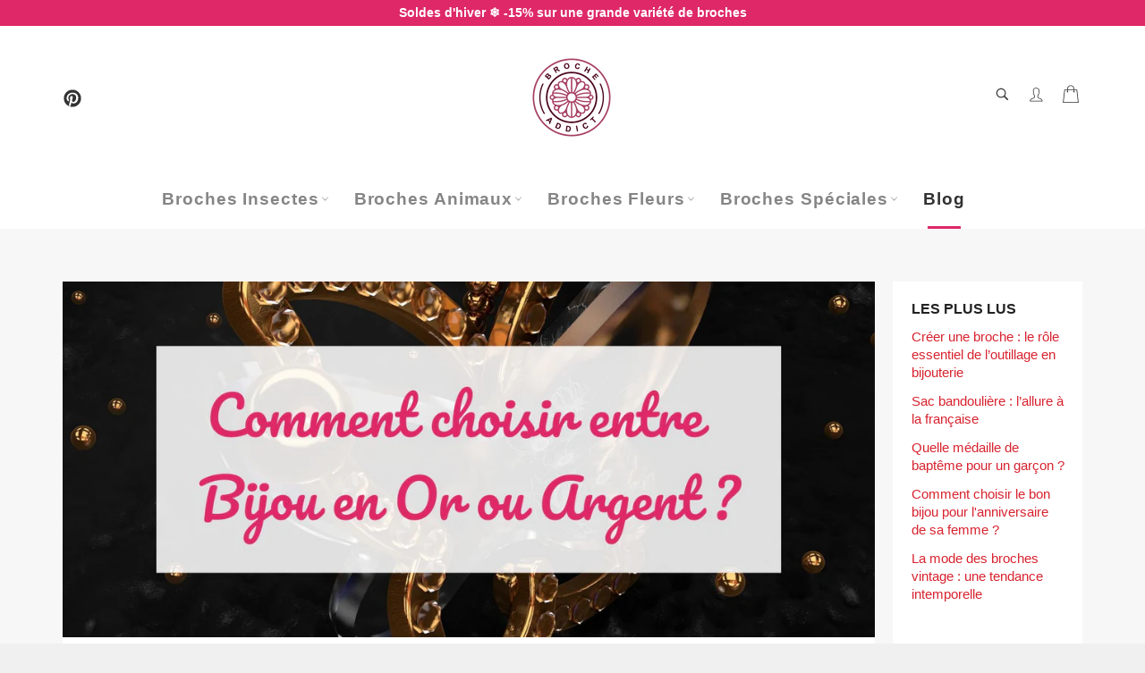

--- FILE ---
content_type: text/html; charset=utf-8
request_url: https://broche-addict.fr/blogs/blog-broche/comment-savoir-porter-or-argent
body_size: 31554
content:

<!doctype html><html class="no-js" lang="fr"><head> <meta name="p:domain_verify" content="0ffcf6babd3bac53b2ba4da3d7c2979a"/> <meta name="google-site-verification" content="WlXHHCn-ncaAq7D3_zNWEeR7Z5y0YptD1pGRwzWM1a4" /> <meta charset="utf-8"> <meta http-equiv="X-UA-Compatible" content="IE=edge,chrome=1"> <meta name="viewport" content="width=device-width,initial-scale=1"> <meta name="theme-color" content="#ffffff"> <link rel="shortcut icon" href="//broche-addict.fr/cdn/shop/files/Broche-Brandmark-Color-RGB-500px_72ppi_32x32.jpg?v=1739230255" type="image/png"><link rel="canonical" href="https://broche-addict.fr/blogs/blog-broche/comment-savoir-porter-or-argent"> <title> Porter de l&#39;Or ou de l&#39;Argent ? Guide Complet &vert; Broche Addict </title> <meta name="description" content="Découvrez comment choisir entre l&#39;or et l&#39;argent pour un bijou en fonction de vos préférences, de votre teint de peau et des tendances actuelles de la mode"><!-- /snippets/social-meta-tags.liquid --><meta property="og:site_name" content="Broche Addict"><meta property="og:url" content="https://broche-addict.fr/blogs/blog-broche/comment-savoir-porter-or-argent"><meta property="og:title" content="Comment savoir si on doit porter de l'or ou de l'argent ?"><meta property="og:type" content="article"><meta property="og:description" content="Comment savoir si on doit porter de l'or ou de l'argent ?L'or convient généralement aux personnes ayant une peau plus froide tandis que l'argent convient aux personnes ayant une peau plus chaude. Certaines nuances peuvent être adaptées à différents teints de peau. Il est important de bien réfléchir aux préférences et tendances avant de faire un choix pour s'assurer de choisir un bijou qui convient à la personne et qui sera apprécié.Dorés VS argentés, comment choisir ses bijoux ?Vous êtes amoureux(se) de la mode et des bijoux ? Vous hésitez entre les bijoux dorés et argentés ? Pas de panique ! Nous allons vous aider à faire votre choix.En fonction de vos préférencesTout d'abord, il est important de prendre en compte vos goûts personnels. Vous avez un style plutôt classique ? Les bijoux dorés sont faits pour vous. Préférez-vous un look plus moderne ? Les bijoux argentés seront parfaits.En fonction de vos couleurs de cheveux et de peauIl est également important de prendre en compte la couleur de vos cheveux et de votre peau. Si vous avez les cheveux châtains ou roux, les bijoux dorés mettront en valeur votre teint. Si vous avez les cheveux blonds ou les yeux clairs, les bijoux argentés seront plus adaptés.Comment savoir si un bijou est en or ?Il existe plusieurs moyens de savoir si un bijou est en or ou non.Vérifier la présence d’un poinçonLa première méthode consiste à vérifier la présence d'un poinçon sur le bijou. Les poinçons indiquent la qualité de l'or (ex : 18 carats, 14 carats, etc.).Utiliser un aimantLa deuxième méthode consiste à utiliser un aimant. Si le bijou est attiré par l'aimant, il ne s'agit pas d'or mais d'un autre métal. Si le bijou n'est pas attiré, il s'agit très probablement d'or.La grande question: l’or versus l'argent ?Pourquoi porter de l'or ?L'or est un métal précieux qui symbolise la richesse et l'élégance. Il est également considéré comme un investissement sûr. Les bijoux en or sont durables et peuvent durer des années, voire des décennies, s'ils sont correctement entretenus. De plus, il existe différentes nuances d'or, comme l'or jaune, l'or rose et l'or blanc, qui peuvent s'adapter à tous les styles et à toutes les occasions.Alors, comment l'argent s'empile-t-il ?L'argent est également un métal précieux, mais il est généralement moins cher que l'or. Il est souvent associé à une image plus moderne et épurée. Les bijoux en argent sont également durables, mais ils peuvent s'oxyder ou ternir s'ils ne sont pas correctement entretenus. Ils peuvent également être rafraîchis en utilisant un chiffon doux et de l'eau savonneuse.Pourquoi porter de l'argent ?Argent et teintL'argent est un métal qui peut s'harmoniser avec tous les teints de peau. Il peut également être porté avec une variété de vêtements et de styles, allant du décontracté au formel. Les bijoux en argent peuvent également être combinés avec d'autres métaux, comme l'or, pour créer un look plus original et personnel.Quel est l'argent de la meilleure qualité pour les bijoux ?Il existe différentes qualités d'argent utilisées pour les bijoux. L'argent 925 est considéré comme étant de haute qualité car il contient 92,5% d'argent pur. L'argent 800 ou 835 est également considéré comme étant de bonne qualité, mais il contient moins d'argent pur. Il est important de vérifier la qualité de l'argent avant d'acheter des bijoux en argent pour s'assurer qu'ils sont de bonne qualité et qu'ils dureront longtemps.Lecture recommandée : Mélanger or et argent : porte malheur ?Alors, qu'est-ce qui vous convient ?Or et teint de la peau.L'or est considéré comme un métal chaud et peut améliorer les teints de peau plus froids. Il convient particulièrement aux personnes ayant une peau pâle ou ivoire. Les nuances d'or comme le jaune ou le rose peuvent également être un choix intéressant pour les personnes ayant une peau plus foncée.Argent et teintL'argent est considéré comme un métal froid et peut améliorer les teints de peau plus chauds. Il convient particulièrement aux personnes ayant une peau bronzée ou dorée. Les nuances d'argent comme le rhodium ou l'étain peuvent également être un choix intéressant pour les personnes ayant une peau plus claire.Or versus Argent - Qu'est-ce qui me convient ?La décision de choisir entre l'or et l'argent dépend de vos préférences personnelles et de votre teint de peau. Si vous avez une peau plus froide, l'or peut être un choix plus approprié, tandis que si vous avez une peau plus chaude, l'argent peut être un meilleur choix.Lecture recommandée : offrir un bijou à une femme : quelle signification ?Il est également important de prendre en compte la qualité et la durabilité des métaux, ainsi que les tendances actuelles de la mode. Il est donc important de bien réfléchir à vos besoins et préférences avant de faire un choix."><meta property="og:image" content="http://broche-addict.fr/cdn/shop/articles/papillon_-bijou-or-fond-noir_1200x1200.jpg?v=1674844810"><meta property="og:image:secure_url" content="https://broche-addict.fr/cdn/shop/articles/papillon_-bijou-or-fond-noir_1200x1200.jpg?v=1674844810"><meta name="twitter:card" content="summary_large_image"><meta name="twitter:title" content="Comment savoir si on doit porter de l'or ou de l'argent ?"><meta name="twitter:description" content="Comment savoir si on doit porter de l'or ou de l'argent ?L'or convient généralement aux personnes ayant une peau plus froide tandis que l'argent convient aux personnes ayant une peau plus chaude. Certaines nuances peuvent être adaptées à différents teints de peau. Il est important de bien réfléchir aux préférences et tendances avant de faire un choix pour s'assurer de choisir un bijou qui convient à la personne et qui sera apprécié.Dorés VS argentés, comment choisir ses bijoux ?Vous êtes amoureux(se) de la mode et des bijoux ? Vous hésitez entre les bijoux dorés et argentés ? Pas de panique ! Nous allons vous aider à faire votre choix.En fonction de vos préférencesTout d'abord, il est important de prendre en compte vos goûts personnels. Vous avez un style plutôt classique ? Les bijoux dorés sont faits pour vous. Préférez-vous un look plus moderne ? Les bijoux argentés seront parfaits.En fonction de vos couleurs de cheveux et de peauIl est également important de prendre en compte la couleur de vos cheveux et de votre peau. Si vous avez les cheveux châtains ou roux, les bijoux dorés mettront en valeur votre teint. Si vous avez les cheveux blonds ou les yeux clairs, les bijoux argentés seront plus adaptés.Comment savoir si un bijou est en or ?Il existe plusieurs moyens de savoir si un bijou est en or ou non.Vérifier la présence d’un poinçonLa première méthode consiste à vérifier la présence d'un poinçon sur le bijou. Les poinçons indiquent la qualité de l'or (ex : 18 carats, 14 carats, etc.).Utiliser un aimantLa deuxième méthode consiste à utiliser un aimant. Si le bijou est attiré par l'aimant, il ne s'agit pas d'or mais d'un autre métal. Si le bijou n'est pas attiré, il s'agit très probablement d'or.La grande question: l’or versus l'argent ?Pourquoi porter de l'or ?L'or est un métal précieux qui symbolise la richesse et l'élégance. Il est également considéré comme un investissement sûr. Les bijoux en or sont durables et peuvent durer des années, voire des décennies, s'ils sont correctement entretenus. De plus, il existe différentes nuances d'or, comme l'or jaune, l'or rose et l'or blanc, qui peuvent s'adapter à tous les styles et à toutes les occasions.Alors, comment l'argent s'empile-t-il ?L'argent est également un métal précieux, mais il est généralement moins cher que l'or. Il est souvent associé à une image plus moderne et épurée. Les bijoux en argent sont également durables, mais ils peuvent s'oxyder ou ternir s'ils ne sont pas correctement entretenus. Ils peuvent également être rafraîchis en utilisant un chiffon doux et de l'eau savonneuse.Pourquoi porter de l'argent ?Argent et teintL'argent est un métal qui peut s'harmoniser avec tous les teints de peau. Il peut également être porté avec une variété de vêtements et de styles, allant du décontracté au formel. Les bijoux en argent peuvent également être combinés avec d'autres métaux, comme l'or, pour créer un look plus original et personnel.Quel est l'argent de la meilleure qualité pour les bijoux ?Il existe différentes qualités d'argent utilisées pour les bijoux. L'argent 925 est considéré comme étant de haute qualité car il contient 92,5% d'argent pur. L'argent 800 ou 835 est également considéré comme étant de bonne qualité, mais il contient moins d'argent pur. Il est important de vérifier la qualité de l'argent avant d'acheter des bijoux en argent pour s'assurer qu'ils sont de bonne qualité et qu'ils dureront longtemps.Lecture recommandée : Mélanger or et argent : porte malheur ?Alors, qu'est-ce qui vous convient ?Or et teint de la peau.L'or est considéré comme un métal chaud et peut améliorer les teints de peau plus froids. Il convient particulièrement aux personnes ayant une peau pâle ou ivoire. Les nuances d'or comme le jaune ou le rose peuvent également être un choix intéressant pour les personnes ayant une peau plus foncée.Argent et teintL'argent est considéré comme un métal froid et peut améliorer les teints de peau plus chauds. Il convient particulièrement aux personnes ayant une peau bronzée ou dorée. Les nuances d'argent comme le rhodium ou l'étain peuvent également être un choix intéressant pour les personnes ayant une peau plus claire.Or versus Argent - Qu'est-ce qui me convient ?La décision de choisir entre l'or et l'argent dépend de vos préférences personnelles et de votre teint de peau. Si vous avez une peau plus froide, l'or peut être un choix plus approprié, tandis que si vous avez une peau plus chaude, l'argent peut être un meilleur choix.Lecture recommandée : offrir un bijou à une femme : quelle signification ?Il est également important de prendre en compte la qualité et la durabilité des métaux, ainsi que les tendances actuelles de la mode. Il est donc important de bien réfléchir à vos besoins et préférences avant de faire un choix."> <script>document.documentElement.className = document.documentElement.className.replace('no-js', 'js');</script>  <link rel="stylesheet preload" href="//broche-addict.fr/cdn/shop/t/2/assets/theme.scss.css?v=148740584105058618501762539813" as="style" onload="this.onload=null;this.rel='stylesheet'"><script>window.theme = window.theme || {};theme.strings = { stockAvailable: "1 restant", addToCart: "Ajouter au panier", soldOut: "Épuisé", unavailable: "Non disponible", noStockAvailable: "L\u0026#39;article n\u0026#39;a pu être ajouté à votre panier car il n\u0026#39;y en a pas assez en stock.", willNotShipUntil: "Sera expédié après [date]", willBeInStockAfter: "Sera en stock à compter de [date]", totalCartDiscount: "Vous économisez [savings]", addressError: "Vous ne trouvez pas cette adresse", addressNoResults: "Aucun résultat pour cette adresse", addressQueryLimit: "Vous avez dépassé la limite de Google utilisation de l'API. Envisager la mise à niveau à un \u003ca href=\"https:\/\/developers.google.com\/maps\/premium\/usage-limits\"\u003erégime spécial\u003c\/a\u003e.", authError: "Il y avait un problème authentifier votre compte Google Maps API.", slideNumber: "Faire glisser [slide_number], en cours"};var themeInfo = 'broche-addict.myshopify.com'; </script> <script>window.performance && window.performance.mark && window.performance.mark('shopify.content_for_header.start');</script><meta name="google-site-verification" content="WlXHHCn-ncaAq7D3_zNWEeR7Z5y0YptD1pGRwzWM1a4"><meta name="facebook-domain-verification" content="mgz3k7tl7qh6bpoovapgtxyp1817jv"><meta name="facebook-domain-verification" content="mena7n8f9ngecoso05jjdfyrx71wy4"><meta id="shopify-digital-wallet" name="shopify-digital-wallet" content="/52988248233/digital_wallets/dialog"><link rel="alternate" type="application/atom+xml" title="Feed" href="/blogs/blog-broche.atom" /><link rel="alternate" hreflang="x-default" href="https://broche-addict.fr/blogs/blog-broche/comment-savoir-porter-or-argent"><link rel="alternate" hreflang="fr" href="https://broche-addict.fr/blogs/blog-broche/comment-savoir-porter-or-argent"><link rel="alternate" hreflang="en" href="https://broche-addict.fr/en/blogs/blog-broche/comment-savoir-porter-or-argent"><script async="async" src="/checkouts/internal/preloads.js?locale=fr-FR"></script><script id="shopify-features" type="application/json">{"accessToken":"f6853c0e2ec62a933ac6038c9b4acc4f","betas":["rich-media-storefront-analytics"],"domain":"broche-addict.fr","predictiveSearch":true,"shopId":52988248233,"locale":"fr"}</script><script>var Shopify = Shopify || {};Shopify.shop = "broche-addict.myshopify.com";Shopify.locale = "fr";Shopify.currency = {"active":"EUR","rate":"1.0"};Shopify.country = "FR";Shopify.theme = {"name":"Billionaire-theme-seo","id":118043639977,"schema_name":"Billionaire Theme","schema_version":"3.4","theme_store_id":null,"role":"main"};Shopify.theme.handle = "null";Shopify.theme.style = {"id":null,"handle":null};Shopify.cdnHost = "broche-addict.fr/cdn";Shopify.routes = Shopify.routes || {};Shopify.routes.root = "/";</script><script type="module">!function(o){(o.Shopify=o.Shopify||{}).modules=!0}(window);</script><script>!function(o){function n(){var o=[];function n(){o.push(Array.prototype.slice.apply(arguments))}return n.q=o,n}var t=o.Shopify=o.Shopify||{};t.loadFeatures=n(),t.autoloadFeatures=n()}(window);</script><script id="shop-js-analytics" type="application/json">{"pageType":"article"}</script><script defer="defer" async type="module" src="//broche-addict.fr/cdn/shopifycloud/shop-js/modules/v2/client.init-shop-cart-sync_C7zOiP7n.fr.esm.js"></script><script defer="defer" async type="module" src="//broche-addict.fr/cdn/shopifycloud/shop-js/modules/v2/chunk.common_CSlijhlg.esm.js"></script><script type="module"> await import("//broche-addict.fr/cdn/shopifycloud/shop-js/modules/v2/client.init-shop-cart-sync_C7zOiP7n.fr.esm.js");await import("//broche-addict.fr/cdn/shopifycloud/shop-js/modules/v2/chunk.common_CSlijhlg.esm.js"); window.Shopify.SignInWithShop?.initShopCartSync?.({"fedCMEnabled":true,"windoidEnabled":true});</script><script>(function() { var isLoaded = false; function asyncLoad() {if (isLoaded) return;isLoaded = true;var urls = ["https:\/\/loox.io\/widget\/Ey-4cqhQxj\/loox.1629145972092.js?shop=broche-addict.myshopify.com","\/\/cdn.shopify.com\/proxy\/baaed155dd479bd9daab1d0c12c04b370602af9aedc043540c950f2d25b02dbd\/api.goaffpro.com\/loader.js?shop=broche-addict.myshopify.com\u0026sp-cache-control=cHVibGljLCBtYXgtYWdlPTkwMA","https:\/\/ecommplugins-scripts.trustpilot.com\/v2.1\/js\/header.min.js?settings=eyJrZXkiOiJucXlBR1QzU1BvVFRRbWFTIn0=\u0026shop=broche-addict.myshopify.com","https:\/\/ecommplugins-scripts.trustpilot.com\/v2.1\/js\/success.min.js?settings=eyJrZXkiOiJucXlBR1QzU1BvVFRRbWFTIiwidCI6WyJvcmRlcnMvZnVsZmlsbGVkIl0sInYiOiIifQ==\u0026shop=broche-addict.myshopify.com","https:\/\/ecommplugins-trustboxsettings.trustpilot.com\/broche-addict.myshopify.com.js?settings=1768486447319\u0026shop=broche-addict.myshopify.com"];for (var i = 0; i < urls.length; i++) { var s = document.createElement('script'); s.type = 'text/javascript'; s.async = true; s.src = urls[i]; var x = document.getElementsByTagName('script')[0]; x.parentNode.insertBefore(s, x);} }; if(window.attachEvent) {window.attachEvent('onload', asyncLoad); } else {window.addEventListener('load', asyncLoad, false); }})();</script><script id="__st">var __st={"a":52988248233,"offset":3600,"reqid":"56b823fe-a42b-46b2-b9f4-5eb6beaf07fb-1768517314","pageurl":"broche-addict.fr\/blogs\/blog-broche\/comment-savoir-porter-or-argent","s":"articles-559359951017","u":"90b02bac04f9","p":"article","rtyp":"article","rid":559359951017};</script><script>window.ShopifyPaypalV4VisibilityTracking = true;</script><script id="captcha-bootstrap">!function(){'use strict';const t='contact',e='account',n='new_comment',o=[[t,t],['blogs',n],['comments',n],[t,'customer']],c=[[e,'customer_login'],[e,'guest_login'],[e,'recover_customer_password'],[e,'create_customer']],r=t=>t.map((([t,e])=>`form[action*='/${t}']:not([data-nocaptcha='true']) input[name='form_type'][value='${e}']`)).join(','),a=t=>()=>t?[...document.querySelectorAll(t)].map((t=>t.form)):[];function s(){const t=[...o],e=r(t);return a(e)}const i='password',u='form_key',d=['recaptcha-v3-token','g-recaptcha-response','h-captcha-response',i],f=()=>{try{return window.sessionStorage}catch{return}},m='__shopify_v',_=t=>t.elements[u];function p(t,e,n=!1){try{const o=window.sessionStorage,c=JSON.parse(o.getItem(e)),{data:r}=function(t){const{data:e,action:n}=t;return t[m]||n?{data:e,action:n}:{data:t,action:n}}(c);for(const[e,n]of Object.entries(r))t.elements[e]&&(t.elements[e].value=n);n&&o.removeItem(e)}catch(o){console.error('form repopulation failed',{error:o})}}const l='form_type',E='cptcha';function T(t){t.dataset[E]=!0}const w=window,h=w.document,L='Shopify',v='ce_forms',y='captcha';let A=!1;((t,e)=>{const n=(g='f06e6c50-85a8-45c8-87d0-21a2b65856fe',I='https://cdn.shopify.com/shopifycloud/storefront-forms-hcaptcha/ce_storefront_forms_captcha_hcaptcha.v1.5.2.iife.js',D={infoText:'Protégé par hCaptcha',privacyText:'Confidentialité',termsText:'Conditions'},(t,e,n)=>{const o=w[L][v],c=o.bindForm;if(c)return c(t,g,e,D).then(n);var r;o.q.push([[t,g,e,D],n]),r=I,A||(h.body.append(Object.assign(h.createElement('script'),{id:'captcha-provider',async:!0,src:r})),A=!0)});var g,I,D;w[L]=w[L]||{},w[L][v]=w[L][v]||{},w[L][v].q=[],w[L][y]=w[L][y]||{},w[L][y].protect=function(t,e){n(t,void 0,e),T(t)},Object.freeze(w[L][y]),function(t,e,n,w,h,L){const[v,y,A,g]=function(t,e,n){const i=e?o:[],u=t?c:[],d=[...i,...u],f=r(d),m=r(i),_=r(d.filter((([t,e])=>n.includes(e))));return[a(f),a(m),a(_),s()]}(w,h,L),I=t=>{const e=t.target;return e instanceof HTMLFormElement?e:e&&e.form},D=t=>v().includes(t);t.addEventListener('submit',(t=>{const e=I(t);if(!e)return;const n=D(e)&&!e.dataset.hcaptchaBound&&!e.dataset.recaptchaBound,o=_(e),c=g().includes(e)&&(!o||!o.value);(n||c)&&t.preventDefault(),c&&!n&&(function(t){try{if(!f())return;!function(t){const e=f();if(!e)return;const n=_(t);if(!n)return;const o=n.value;o&&e.removeItem(o)}(t);const e=Array.from(Array(32),(()=>Math.random().toString(36)[2])).join('');!function(t,e){_(t)||t.append(Object.assign(document.createElement('input'),{type:'hidden',name:u})),t.elements[u].value=e}(t,e),function(t,e){const n=f();if(!n)return;const o=[...t.querySelectorAll(`input[type='${i}']`)].map((({name:t})=>t)),c=[...d,...o],r={};for(const[a,s]of new FormData(t).entries())c.includes(a)||(r[a]=s);n.setItem(e,JSON.stringify({[m]:1,action:t.action,data:r}))}(t,e)}catch(e){console.error('failed to persist form',e)}}(e),e.submit())}));const S=(t,e)=>{t&&!t.dataset[E]&&(n(t,e.some((e=>e===t))),T(t))};for(const o of['focusin','change'])t.addEventListener(o,(t=>{const e=I(t);D(e)&&S(e,y())}));const B=e.get('form_key'),M=e.get(l),P=B&&M;t.addEventListener('DOMContentLoaded',(()=>{const t=y();if(P)for(const e of t)e.elements[l].value===M&&p(e,B);[...new Set([...A(),...v().filter((t=>'true'===t.dataset.shopifyCaptcha))])].forEach((e=>S(e,t)))}))}(h,new URLSearchParams(w.location.search),n,t,e,['guest_login'])})(!0,!0)}();</script><script integrity="sha256-4kQ18oKyAcykRKYeNunJcIwy7WH5gtpwJnB7kiuLZ1E=" data-source-attribution="shopify.loadfeatures" defer="defer" src="//broche-addict.fr/cdn/shopifycloud/storefront/assets/storefront/load_feature-a0a9edcb.js" crossorigin="anonymous"></script><script data-source-attribution="shopify.dynamic_checkout.dynamic.init">var Shopify=Shopify||{};Shopify.PaymentButton=Shopify.PaymentButton||{isStorefrontPortableWallets:!0,init:function(){window.Shopify.PaymentButton.init=function(){};var t=document.createElement("script");t.src="https://broche-addict.fr/cdn/shopifycloud/portable-wallets/latest/portable-wallets.fr.js",t.type="module",document.head.appendChild(t)}};</script><script data-source-attribution="shopify.dynamic_checkout.buyer_consent"> function portableWalletsHideBuyerConsent(e){var t=document.getElementById("shopify-buyer-consent"),n=document.getElementById("shopify-subscription-policy-button");t&&n&&(t.classList.add("hidden"),t.setAttribute("aria-hidden","true"),n.removeEventListener("click",e))}function portableWalletsShowBuyerConsent(e){var t=document.getElementById("shopify-buyer-consent"),n=document.getElementById("shopify-subscription-policy-button");t&&n&&(t.classList.remove("hidden"),t.removeAttribute("aria-hidden"),n.addEventListener("click",e))}window.Shopify?.PaymentButton&&(window.Shopify.PaymentButton.hideBuyerConsent=portableWalletsHideBuyerConsent,window.Shopify.PaymentButton.showBuyerConsent=portableWalletsShowBuyerConsent);</script><script data-source-attribution="shopify.dynamic_checkout.cart.bootstrap">document.addEventListener("DOMContentLoaded",(function(){function t(){return document.querySelector("shopify-accelerated-checkout-cart, shopify-accelerated-checkout")}if(t())Shopify.PaymentButton.init();else{new MutationObserver((function(e,n){t()&&(Shopify.PaymentButton.init(),n.disconnect())})).observe(document.body,{childList:!0,subtree:!0})}}));</script><link id="shopify-accelerated-checkout-styles" rel="stylesheet" media="screen" href="https://broche-addict.fr/cdn/shopifycloud/portable-wallets/latest/accelerated-checkout-backwards-compat.css" crossorigin="anonymous">
<style id="shopify-accelerated-checkout-cart">
        #shopify-buyer-consent {
  margin-top: 1em;
  display: inline-block;
  width: 100%;
}

#shopify-buyer-consent.hidden {
  display: none;
}

#shopify-subscription-policy-button {
  background: none;
  border: none;
  padding: 0;
  text-decoration: underline;
  font-size: inherit;
  cursor: pointer;
}

#shopify-subscription-policy-button::before {
  box-shadow: none;
}

      </style>

<script>window.performance && window.performance.mark && window.performance.mark('shopify.content_for_header.end');</script><script>var gsf_conversion_data = {page_type : '', event : ''};</script> <script type="text/javascript">(function(c,l,a,r,i,t,y){c[a]=c[a]||function(){(c[a].q=c[a].q||[]).push(arguments)};t=l.createElement(r);t.async=1;t.src="https://www.clarity.ms/tag/"+i;y=l.getElementsByTagName(r)[0];y.parentNode.insertBefore(t,y);})(window, document, "clarity", "script", "gu26wd2v9s");</script><!-- BEGIN app block: shopify://apps/consentmo-gdpr/blocks/gdpr_cookie_consent/4fbe573f-a377-4fea-9801-3ee0858cae41 -->


<!-- END app block --><!-- BEGIN app block: shopify://apps/klaviyo-email-marketing-sms/blocks/klaviyo-onsite-embed/2632fe16-c075-4321-a88b-50b567f42507 -->












  <script async src="https://static.klaviyo.com/onsite/js/XCj3KS/klaviyo.js?company_id=XCj3KS"></script>
  <script>!function(){if(!window.klaviyo){window._klOnsite=window._klOnsite||[];try{window.klaviyo=new Proxy({},{get:function(n,i){return"push"===i?function(){var n;(n=window._klOnsite).push.apply(n,arguments)}:function(){for(var n=arguments.length,o=new Array(n),w=0;w<n;w++)o[w]=arguments[w];var t="function"==typeof o[o.length-1]?o.pop():void 0,e=new Promise((function(n){window._klOnsite.push([i].concat(o,[function(i){t&&t(i),n(i)}]))}));return e}}})}catch(n){window.klaviyo=window.klaviyo||[],window.klaviyo.push=function(){var n;(n=window._klOnsite).push.apply(n,arguments)}}}}();</script>

  




  <script>
    window.klaviyoReviewsProductDesignMode = false
  </script>







<!-- END app block --><!-- BEGIN app block: shopify://apps/stape-conversion-tracking/blocks/gtm/7e13c847-7971-409d-8fe0-29ec14d5f048 --><script>
  window.lsData = {};
  window.dataLayer = window.dataLayer || [];
  window.addEventListener("message", (event) => {
    if (event.data?.event) {
      window.dataLayer.push(event.data);
    }
  });
  window.dataShopStape = {
    shop: "broche-addict.fr",
    shopId: "52988248233",
  }
</script>

<!-- END app block --><script src="https://cdn.shopify.com/extensions/019bb77a-3228-785f-8220-ea3777333727/js-client-213/assets/pushowl-shopify.js" type="text/javascript" defer="defer"></script>
<script src="https://cdn.shopify.com/extensions/019b8ed3-90b4-7b95-8e01-aa6b35f1be2e/stape-remix-29/assets/widget.js" type="text/javascript" defer="defer"></script>
<script src="https://cdn.shopify.com/extensions/019bc239-cb78-70b3-9048-b4bf2f33dcf7/consentmo-gdpr-573/assets/consentmo_cookie_consent.js" type="text/javascript" defer="defer"></script>
<link href="https://monorail-edge.shopifysvc.com" rel="dns-prefetch">
<script>(function(){if ("sendBeacon" in navigator && "performance" in window) {try {var session_token_from_headers = performance.getEntriesByType('navigation')[0].serverTiming.find(x => x.name == '_s').description;} catch {var session_token_from_headers = undefined;}var session_cookie_matches = document.cookie.match(/_shopify_s=([^;]*)/);var session_token_from_cookie = session_cookie_matches && session_cookie_matches.length === 2 ? session_cookie_matches[1] : "";var session_token = session_token_from_headers || session_token_from_cookie || "";function handle_abandonment_event(e) {var entries = performance.getEntries().filter(function(entry) {return /monorail-edge.shopifysvc.com/.test(entry.name);});if (!window.abandonment_tracked && entries.length === 0) {window.abandonment_tracked = true;var currentMs = Date.now();var navigation_start = performance.timing.navigationStart;var payload = {shop_id: 52988248233,url: window.location.href,navigation_start,duration: currentMs - navigation_start,session_token,page_type: "article"};window.navigator.sendBeacon("https://monorail-edge.shopifysvc.com/v1/produce", JSON.stringify({schema_id: "online_store_buyer_site_abandonment/1.1",payload: payload,metadata: {event_created_at_ms: currentMs,event_sent_at_ms: currentMs}}));}}window.addEventListener('pagehide', handle_abandonment_event);}}());</script>
<script id="web-pixels-manager-setup">(function e(e,d,r,n,o){if(void 0===o&&(o={}),!Boolean(null===(a=null===(i=window.Shopify)||void 0===i?void 0:i.analytics)||void 0===a?void 0:a.replayQueue)){var i,a;window.Shopify=window.Shopify||{};var t=window.Shopify;t.analytics=t.analytics||{};var s=t.analytics;s.replayQueue=[],s.publish=function(e,d,r){return s.replayQueue.push([e,d,r]),!0};try{self.performance.mark("wpm:start")}catch(e){}var l=function(){var e={modern:/Edge?\/(1{2}[4-9]|1[2-9]\d|[2-9]\d{2}|\d{4,})\.\d+(\.\d+|)|Firefox\/(1{2}[4-9]|1[2-9]\d|[2-9]\d{2}|\d{4,})\.\d+(\.\d+|)|Chrom(ium|e)\/(9{2}|\d{3,})\.\d+(\.\d+|)|(Maci|X1{2}).+ Version\/(15\.\d+|(1[6-9]|[2-9]\d|\d{3,})\.\d+)([,.]\d+|)( \(\w+\)|)( Mobile\/\w+|) Safari\/|Chrome.+OPR\/(9{2}|\d{3,})\.\d+\.\d+|(CPU[ +]OS|iPhone[ +]OS|CPU[ +]iPhone|CPU IPhone OS|CPU iPad OS)[ +]+(15[._]\d+|(1[6-9]|[2-9]\d|\d{3,})[._]\d+)([._]\d+|)|Android:?[ /-](13[3-9]|1[4-9]\d|[2-9]\d{2}|\d{4,})(\.\d+|)(\.\d+|)|Android.+Firefox\/(13[5-9]|1[4-9]\d|[2-9]\d{2}|\d{4,})\.\d+(\.\d+|)|Android.+Chrom(ium|e)\/(13[3-9]|1[4-9]\d|[2-9]\d{2}|\d{4,})\.\d+(\.\d+|)|SamsungBrowser\/([2-9]\d|\d{3,})\.\d+/,legacy:/Edge?\/(1[6-9]|[2-9]\d|\d{3,})\.\d+(\.\d+|)|Firefox\/(5[4-9]|[6-9]\d|\d{3,})\.\d+(\.\d+|)|Chrom(ium|e)\/(5[1-9]|[6-9]\d|\d{3,})\.\d+(\.\d+|)([\d.]+$|.*Safari\/(?![\d.]+ Edge\/[\d.]+$))|(Maci|X1{2}).+ Version\/(10\.\d+|(1[1-9]|[2-9]\d|\d{3,})\.\d+)([,.]\d+|)( \(\w+\)|)( Mobile\/\w+|) Safari\/|Chrome.+OPR\/(3[89]|[4-9]\d|\d{3,})\.\d+\.\d+|(CPU[ +]OS|iPhone[ +]OS|CPU[ +]iPhone|CPU IPhone OS|CPU iPad OS)[ +]+(10[._]\d+|(1[1-9]|[2-9]\d|\d{3,})[._]\d+)([._]\d+|)|Android:?[ /-](13[3-9]|1[4-9]\d|[2-9]\d{2}|\d{4,})(\.\d+|)(\.\d+|)|Mobile Safari.+OPR\/([89]\d|\d{3,})\.\d+\.\d+|Android.+Firefox\/(13[5-9]|1[4-9]\d|[2-9]\d{2}|\d{4,})\.\d+(\.\d+|)|Android.+Chrom(ium|e)\/(13[3-9]|1[4-9]\d|[2-9]\d{2}|\d{4,})\.\d+(\.\d+|)|Android.+(UC? ?Browser|UCWEB|U3)[ /]?(15\.([5-9]|\d{2,})|(1[6-9]|[2-9]\d|\d{3,})\.\d+)\.\d+|SamsungBrowser\/(5\.\d+|([6-9]|\d{2,})\.\d+)|Android.+MQ{2}Browser\/(14(\.(9|\d{2,})|)|(1[5-9]|[2-9]\d|\d{3,})(\.\d+|))(\.\d+|)|K[Aa][Ii]OS\/(3\.\d+|([4-9]|\d{2,})\.\d+)(\.\d+|)/},d=e.modern,r=e.legacy,n=navigator.userAgent;return n.match(d)?"modern":n.match(r)?"legacy":"unknown"}(),u="modern"===l?"modern":"legacy",c=(null!=n?n:{modern:"",legacy:""})[u],f=function(e){return[e.baseUrl,"/wpm","/b",e.hashVersion,"modern"===e.buildTarget?"m":"l",".js"].join("")}({baseUrl:d,hashVersion:r,buildTarget:u}),m=function(e){var d=e.version,r=e.bundleTarget,n=e.surface,o=e.pageUrl,i=e.monorailEndpoint;return{emit:function(e){var a=e.status,t=e.errorMsg,s=(new Date).getTime(),l=JSON.stringify({metadata:{event_sent_at_ms:s},events:[{schema_id:"web_pixels_manager_load/3.1",payload:{version:d,bundle_target:r,page_url:o,status:a,surface:n,error_msg:t},metadata:{event_created_at_ms:s}}]});if(!i)return console&&console.warn&&console.warn("[Web Pixels Manager] No Monorail endpoint provided, skipping logging."),!1;try{return self.navigator.sendBeacon.bind(self.navigator)(i,l)}catch(e){}var u=new XMLHttpRequest;try{return u.open("POST",i,!0),u.setRequestHeader("Content-Type","text/plain"),u.send(l),!0}catch(e){return console&&console.warn&&console.warn("[Web Pixels Manager] Got an unhandled error while logging to Monorail."),!1}}}}({version:r,bundleTarget:l,surface:e.surface,pageUrl:self.location.href,monorailEndpoint:e.monorailEndpoint});try{o.browserTarget=l,function(e){var d=e.src,r=e.async,n=void 0===r||r,o=e.onload,i=e.onerror,a=e.sri,t=e.scriptDataAttributes,s=void 0===t?{}:t,l=document.createElement("script"),u=document.querySelector("head"),c=document.querySelector("body");if(l.async=n,l.src=d,a&&(l.integrity=a,l.crossOrigin="anonymous"),s)for(var f in s)if(Object.prototype.hasOwnProperty.call(s,f))try{l.dataset[f]=s[f]}catch(e){}if(o&&l.addEventListener("load",o),i&&l.addEventListener("error",i),u)u.appendChild(l);else{if(!c)throw new Error("Did not find a head or body element to append the script");c.appendChild(l)}}({src:f,async:!0,onload:function(){if(!function(){var e,d;return Boolean(null===(d=null===(e=window.Shopify)||void 0===e?void 0:e.analytics)||void 0===d?void 0:d.initialized)}()){var d=window.webPixelsManager.init(e)||void 0;if(d){var r=window.Shopify.analytics;r.replayQueue.forEach((function(e){var r=e[0],n=e[1],o=e[2];d.publishCustomEvent(r,n,o)})),r.replayQueue=[],r.publish=d.publishCustomEvent,r.visitor=d.visitor,r.initialized=!0}}},onerror:function(){return m.emit({status:"failed",errorMsg:"".concat(f," has failed to load")})},sri:function(e){var d=/^sha384-[A-Za-z0-9+/=]+$/;return"string"==typeof e&&d.test(e)}(c)?c:"",scriptDataAttributes:o}),m.emit({status:"loading"})}catch(e){m.emit({status:"failed",errorMsg:(null==e?void 0:e.message)||"Unknown error"})}}})({shopId: 52988248233,storefrontBaseUrl: "https://broche-addict.fr",extensionsBaseUrl: "https://extensions.shopifycdn.com/cdn/shopifycloud/web-pixels-manager",monorailEndpoint: "https://monorail-edge.shopifysvc.com/unstable/produce_batch",surface: "storefront-renderer",enabledBetaFlags: ["2dca8a86"],webPixelsConfigList: [{"id":"2942992708","configuration":"{\"subdomain\": \"broche-addict\"}","eventPayloadVersion":"v1","runtimeContext":"STRICT","scriptVersion":"3b2ebd05900ade53af350a1e59f367f9","type":"APP","apiClientId":1615517,"privacyPurposes":["ANALYTICS","MARKETING","SALE_OF_DATA"],"dataSharingAdjustments":{"protectedCustomerApprovalScopes":["read_customer_address","read_customer_email","read_customer_name","read_customer_personal_data","read_customer_phone"]}},{"id":"2842755396","configuration":"{\"accountID\":\"52988248233\"}","eventPayloadVersion":"v1","runtimeContext":"STRICT","scriptVersion":"c0a2ceb098b536858278d481fbeefe60","type":"APP","apiClientId":10250649601,"privacyPurposes":[],"dataSharingAdjustments":{"protectedCustomerApprovalScopes":["read_customer_address","read_customer_email","read_customer_name","read_customer_personal_data","read_customer_phone"]}},{"id":"2551447876","configuration":"{\"account_ID\":\"292667\",\"google_analytics_tracking_tag\":\"1\",\"measurement_id\":\"2\",\"api_secret\":\"3\",\"shop_settings\":\"{\\\"custom_pixel_script\\\":\\\"https:\\\\\\\/\\\\\\\/storage.googleapis.com\\\\\\\/gsf-scripts\\\\\\\/custom-pixels\\\\\\\/broche-addict.js\\\"}\"}","eventPayloadVersion":"v1","runtimeContext":"LAX","scriptVersion":"c6b888297782ed4a1cba19cda43d6625","type":"APP","apiClientId":1558137,"privacyPurposes":[],"dataSharingAdjustments":{"protectedCustomerApprovalScopes":["read_customer_address","read_customer_email","read_customer_name","read_customer_personal_data","read_customer_phone"]}},{"id":"2332754244","configuration":"{\"shop\":\"broche-addict.myshopify.com\",\"cookie_duration\":\"604800\"}","eventPayloadVersion":"v1","runtimeContext":"STRICT","scriptVersion":"a2e7513c3708f34b1f617d7ce88f9697","type":"APP","apiClientId":2744533,"privacyPurposes":["ANALYTICS","MARKETING"],"dataSharingAdjustments":{"protectedCustomerApprovalScopes":["read_customer_address","read_customer_email","read_customer_name","read_customer_personal_data","read_customer_phone"]}},{"id":"477069636","configuration":"{\"pixel_id\":\"869591860338912\",\"pixel_type\":\"facebook_pixel\",\"metaapp_system_user_token\":\"-\"}","eventPayloadVersion":"v1","runtimeContext":"OPEN","scriptVersion":"ca16bc87fe92b6042fbaa3acc2fbdaa6","type":"APP","apiClientId":2329312,"privacyPurposes":["ANALYTICS","MARKETING","SALE_OF_DATA"],"dataSharingAdjustments":{"protectedCustomerApprovalScopes":["read_customer_address","read_customer_email","read_customer_name","read_customer_personal_data","read_customer_phone"]}},{"id":"139985220","eventPayloadVersion":"1","runtimeContext":"LAX","scriptVersion":"17","type":"CUSTOM","privacyPurposes":[],"name":"X-Pixel"},{"id":"shopify-app-pixel","configuration":"{}","eventPayloadVersion":"v1","runtimeContext":"STRICT","scriptVersion":"0450","apiClientId":"shopify-pixel","type":"APP","privacyPurposes":["ANALYTICS","MARKETING"]},{"id":"shopify-custom-pixel","eventPayloadVersion":"v1","runtimeContext":"LAX","scriptVersion":"0450","apiClientId":"shopify-pixel","type":"CUSTOM","privacyPurposes":["ANALYTICS","MARKETING"]}],isMerchantRequest: false,initData: {"shop":{"name":"Broche Addict","paymentSettings":{"currencyCode":"EUR"},"myshopifyDomain":"broche-addict.myshopify.com","countryCode":"FR","storefrontUrl":"https:\/\/broche-addict.fr"},"customer":null,"cart":null,"checkout":null,"productVariants":[],"purchasingCompany":null},},"https://broche-addict.fr/cdn","fcfee988w5aeb613cpc8e4bc33m6693e112",{"modern":"","legacy":""},{"shopId":"52988248233","storefrontBaseUrl":"https:\/\/broche-addict.fr","extensionBaseUrl":"https:\/\/extensions.shopifycdn.com\/cdn\/shopifycloud\/web-pixels-manager","surface":"storefront-renderer","enabledBetaFlags":"[\"2dca8a86\"]","isMerchantRequest":"false","hashVersion":"fcfee988w5aeb613cpc8e4bc33m6693e112","publish":"custom","events":"[[\"page_viewed\",{}]]"});</script><script>
  window.ShopifyAnalytics = window.ShopifyAnalytics || {};
  window.ShopifyAnalytics.meta = window.ShopifyAnalytics.meta || {};
  window.ShopifyAnalytics.meta.currency = 'EUR';
  var meta = {"page":{"pageType":"article","resourceType":"article","resourceId":559359951017,"requestId":"56b823fe-a42b-46b2-b9f4-5eb6beaf07fb-1768517314"}};
  for (var attr in meta) {
    window.ShopifyAnalytics.meta[attr] = meta[attr];
  }
</script>
<script class="analytics">
  (function () {
    var customDocumentWrite = function(content) {
      var jquery = null;

      if (window.jQuery) {
        jquery = window.jQuery;
      } else if (window.Checkout && window.Checkout.$) {
        jquery = window.Checkout.$;
      }

      if (jquery) {
        jquery('body').append(content);
      }
    };

    var hasLoggedConversion = function(token) {
      if (token) {
        return document.cookie.indexOf('loggedConversion=' + token) !== -1;
      }
      return false;
    }

    var setCookieIfConversion = function(token) {
      if (token) {
        var twoMonthsFromNow = new Date(Date.now());
        twoMonthsFromNow.setMonth(twoMonthsFromNow.getMonth() + 2);

        document.cookie = 'loggedConversion=' + token + '; expires=' + twoMonthsFromNow;
      }
    }

    var trekkie = window.ShopifyAnalytics.lib = window.trekkie = window.trekkie || [];
    if (trekkie.integrations) {
      return;
    }
    trekkie.methods = [
      'identify',
      'page',
      'ready',
      'track',
      'trackForm',
      'trackLink'
    ];
    trekkie.factory = function(method) {
      return function() {
        var args = Array.prototype.slice.call(arguments);
        args.unshift(method);
        trekkie.push(args);
        return trekkie;
      };
    };
    for (var i = 0; i < trekkie.methods.length; i++) {
      var key = trekkie.methods[i];
      trekkie[key] = trekkie.factory(key);
    }
    trekkie.load = function(config) {
      trekkie.config = config || {};
      trekkie.config.initialDocumentCookie = document.cookie;
      var first = document.getElementsByTagName('script')[0];
      var script = document.createElement('script');
      script.type = 'text/javascript';
      script.onerror = function(e) {
        var scriptFallback = document.createElement('script');
        scriptFallback.type = 'text/javascript';
        scriptFallback.onerror = function(error) {
                var Monorail = {
      produce: function produce(monorailDomain, schemaId, payload) {
        var currentMs = new Date().getTime();
        var event = {
          schema_id: schemaId,
          payload: payload,
          metadata: {
            event_created_at_ms: currentMs,
            event_sent_at_ms: currentMs
          }
        };
        return Monorail.sendRequest("https://" + monorailDomain + "/v1/produce", JSON.stringify(event));
      },
      sendRequest: function sendRequest(endpointUrl, payload) {
        // Try the sendBeacon API
        if (window && window.navigator && typeof window.navigator.sendBeacon === 'function' && typeof window.Blob === 'function' && !Monorail.isIos12()) {
          var blobData = new window.Blob([payload], {
            type: 'text/plain'
          });

          if (window.navigator.sendBeacon(endpointUrl, blobData)) {
            return true;
          } // sendBeacon was not successful

        } // XHR beacon

        var xhr = new XMLHttpRequest();

        try {
          xhr.open('POST', endpointUrl);
          xhr.setRequestHeader('Content-Type', 'text/plain');
          xhr.send(payload);
        } catch (e) {
          console.log(e);
        }

        return false;
      },
      isIos12: function isIos12() {
        return window.navigator.userAgent.lastIndexOf('iPhone; CPU iPhone OS 12_') !== -1 || window.navigator.userAgent.lastIndexOf('iPad; CPU OS 12_') !== -1;
      }
    };
    Monorail.produce('monorail-edge.shopifysvc.com',
      'trekkie_storefront_load_errors/1.1',
      {shop_id: 52988248233,
      theme_id: 118043639977,
      app_name: "storefront",
      context_url: window.location.href,
      source_url: "//broche-addict.fr/cdn/s/trekkie.storefront.cd680fe47e6c39ca5d5df5f0a32d569bc48c0f27.min.js"});

        };
        scriptFallback.async = true;
        scriptFallback.src = '//broche-addict.fr/cdn/s/trekkie.storefront.cd680fe47e6c39ca5d5df5f0a32d569bc48c0f27.min.js';
        first.parentNode.insertBefore(scriptFallback, first);
      };
      script.async = true;
      script.src = '//broche-addict.fr/cdn/s/trekkie.storefront.cd680fe47e6c39ca5d5df5f0a32d569bc48c0f27.min.js';
      first.parentNode.insertBefore(script, first);
    };
    trekkie.load(
      {"Trekkie":{"appName":"storefront","development":false,"defaultAttributes":{"shopId":52988248233,"isMerchantRequest":null,"themeId":118043639977,"themeCityHash":"4981763285159506894","contentLanguage":"fr","currency":"EUR","eventMetadataId":"0864afc0-f910-4944-b449-b5f8490283d6"},"isServerSideCookieWritingEnabled":true,"monorailRegion":"shop_domain","enabledBetaFlags":["65f19447"]},"Session Attribution":{},"S2S":{"facebookCapiEnabled":true,"source":"trekkie-storefront-renderer","apiClientId":580111}}
    );

    var loaded = false;
    trekkie.ready(function() {
      if (loaded) return;
      loaded = true;

      window.ShopifyAnalytics.lib = window.trekkie;

      var originalDocumentWrite = document.write;
      document.write = customDocumentWrite;
      try { window.ShopifyAnalytics.merchantGoogleAnalytics.call(this); } catch(error) {};
      document.write = originalDocumentWrite;

      window.ShopifyAnalytics.lib.page(null,{"pageType":"article","resourceType":"article","resourceId":559359951017,"requestId":"56b823fe-a42b-46b2-b9f4-5eb6beaf07fb-1768517314","shopifyEmitted":true});

      var match = window.location.pathname.match(/checkouts\/(.+)\/(thank_you|post_purchase)/)
      var token = match? match[1]: undefined;
      if (!hasLoggedConversion(token)) {
        setCookieIfConversion(token);
        
      }
    });


        var eventsListenerScript = document.createElement('script');
        eventsListenerScript.async = true;
        eventsListenerScript.src = "//broche-addict.fr/cdn/shopifycloud/storefront/assets/shop_events_listener-3da45d37.js";
        document.getElementsByTagName('head')[0].appendChild(eventsListenerScript);

})();</script>
<script
  defer
  src="https://broche-addict.fr/cdn/shopifycloud/perf-kit/shopify-perf-kit-3.0.3.min.js"
  data-application="storefront-renderer"
  data-shop-id="52988248233"
  data-render-region="gcp-us-east1"
  data-page-type="article"
  data-theme-instance-id="118043639977"
  data-theme-name="Billionaire Theme"
  data-theme-version="3.4"
  data-monorail-region="shop_domain"
  data-resource-timing-sampling-rate="10"
  data-shs="true"
  data-shs-beacon="true"
  data-shs-export-with-fetch="true"
  data-shs-logs-sample-rate="1"
  data-shs-beacon-endpoint="https://broche-addict.fr/api/collect"
></script>
</head><body class="template-article"><!-- Google Tag Manager (noscript) --> <noscript><iframe src="https://www.googletagmanager.com/ns.html?id=GTM-PD8M8XM" height="0" width="0" style="display:none;visibility:hidden"></iframe></noscript> <!-- End Google Tag Manager (noscript) --> <input type="hidden" id="shop-currency" value="EUR"> <input type="hidden" id="shop-with-currency-format" value=""€{{amount_with_comma_separator}} EUR""> <input type="hidden" id="shop-money-format" value=""€{{amount_with_comma_separator}}""> <a class="in-page-link visually-hidden skip-link" href="#MainContent">Passer au contenu </a> <div id="shopify-section-header" class="shopify-section"><style>.site-header__logo img { max-width: 120px;}.site-nav__link { padding: 20px 15px;} @media (max-width: 750px) { .page-container { padding-top: 85px!important; } }</style> <div class="announcement-bar" style="font-weight:700;"> Soldes d&#39;hiver ❄️ -15% sur une grande variété de broches</div> <header class="site-header page-element" role="banner" data-section-id="header" data-section-type="header"> <div class="site-header__upper page-width"> <div class="grid grid--table"> <div class="grid__item small--one-quarter medium-up--hide"><button type="button" class="text-link site-header__link js-drawer-open-left"> <span class="site-header__menu-toggle--open"><svg aria-hidden="true" focusable="false" role="presentation" class="icon icon-hamburger" viewBox="0 0 32 32"><path fill="#444" d="M4.889 14.958h22.222v2.222H4.889v-2.222zM4.889 8.292h22.222v2.222H4.889V8.292zM4.889 21.625h22.222v2.222H4.889v-2.222z"/></svg> </span> <span class="site-header__menu-toggle--close"><svg aria-hidden="true" focusable="false" role="presentation" class="icon icon-close" viewBox="0 0 32 32"><path fill="#444" d="M25.313 8.55l-1.862-1.862-7.45 7.45-7.45-7.45L6.689 8.55l7.45 7.45-7.45 7.45 1.862 1.862 7.45-7.45 7.45 7.45 1.862-1.862-7.45-7.45z"/></svg> </span> <span class="icon__fallback-text">Navigation</span></button> </div> <div class="grid__item small--one-half medium-up--one-third small--text-center hide-mobile"><ul id="social-icons-top" class="list--inline social-icons"><li><a href="https://www.pinterest.fr/brocheaddict" rel="noopener" target="_blank" title="Broche Addict sur Pinterest"> <svg aria-hidden="true" focusable="false" role="presentation" class="icon icon-pinterest" viewBox="0 0 32 32"><path fill="#444" d="M16 2C8.269 2 2 8.269 2 16c0 5.731 3.45 10.656 8.381 12.825-.037-.975-.006-2.15.244-3.212l1.8-7.631s-.45-.894-.45-2.213c0-2.075 1.2-3.625 2.7-3.625 1.275 0 1.887.956 1.887 2.1 0 1.281-.819 3.194-1.238 4.969-.35 1.488.744 2.694 2.212 2.694 2.65 0 4.438-3.406 4.438-7.444 0-3.069-2.069-5.362-5.825-5.362-4.244 0-6.894 3.169-6.894 6.706 0 1.219.363 2.081.925 2.744.256.306.294.431.2.781-.069.256-.219.875-.287 1.125-.094.356-.381.481-.7.35-1.956-.8-2.869-2.938-2.869-5.35 0-3.975 3.356-8.744 10.006-8.744 5.344 0 8.863 3.869 8.863 8.019 0 5.494-3.056 9.594-7.556 9.594-1.512 0-2.931-.819-3.419-1.744 0 0-.813 3.225-.988 3.85-.294 1.081-.875 2.156-1.406 3 1.256.369 2.588.575 3.969.575 7.731 0 14-6.269 14-14 .006-7.738-6.262-14.006-13.994-14.006z"/></svg> <span class="icon__fallback-text">Pinterest</span></a> </li> </ul> </div> <div class="grid__item small--one-half medium-up--one-third small--text-center" style="text-align:center;"><div class="site-header__logo h1" itemscope itemtype="http://schema.org/Organization"> <a href="/" itemprop="url" class="site-header__logo-link"> <img src="//broche-addict.fr/cdn/shop/files/Broche-Logo-Color-RGB-500px_72ppi_120x.png?v=1739230128"  srcset="//broche-addict.fr/cdn/shop/files/Broche-Logo-Color-RGB-500px_72ppi_120x.png?v=1739230128 1x, //broche-addict.fr/cdn/shop/files/Broche-Logo-Color-RGB-500px_72ppi_120x@2x.png?v=1739230128 2x"  alt="Broche Addict"  itemprop="logo"></a></div> </div> <div class="grid__item small--one-quarter medium-up--one-third text-right"><div id="SiteNavSearchCart" class="site-header__search-cart-wrapper"> <button type="button" class="text-link site-header__link js-drawer-open-left hide-desktop"><span class="site-header__menu-toggle--open"> <svg aria-hidden="true" focusable="false" role="presentation" class="icon icon-search" viewBox="0 0 32 32"><path fill="#444" d="M21.839 18.771a10.012 10.012 0 0 0 1.57-5.39c0-5.548-4.493-10.048-10.034-10.048-5.548 0-10.041 4.499-10.041 10.048s4.493 10.048 10.034 10.048c2.012 0 3.886-.594 5.456-1.61l.455-.317 7.165 7.165 2.223-2.263-7.158-7.165.33-.468zM18.995 7.767c1.498 1.498 2.322 3.49 2.322 5.608s-.825 4.11-2.322 5.608c-1.498 1.498-3.49 2.322-5.608 2.322s-4.11-.825-5.608-2.322c-1.498-1.498-2.322-3.49-2.322-5.608s.825-4.11 2.322-5.608c1.498-1.498 3.49-2.322 5.608-2.322s4.11.825 5.608 2.322z"/></svg></span> </button> <form action="/search" method="get" class="site-header__search small--hide" role="search"> <label class="visually-hidden">Recherche</label> <input type="search" name="q" placeholder="Recherche" aria-label="Recherche" class="site-header__search-input"><button type="submit" class="text-link site-header__link site-header__search-submit"> <svg aria-hidden="true" focusable="false" role="presentation" class="icon icon-search" viewBox="0 0 32 32"><path fill="#444" d="M21.839 18.771a10.012 10.012 0 0 0 1.57-5.39c0-5.548-4.493-10.048-10.034-10.048-5.548 0-10.041 4.499-10.041 10.048s4.493 10.048 10.034 10.048c2.012 0 3.886-.594 5.456-1.61l.455-.317 7.165 7.165 2.223-2.263-7.158-7.165.33-.468zM18.995 7.767c1.498 1.498 2.322 3.49 2.322 5.608s-.825 4.11-2.322 5.608c-1.498 1.498-3.49 2.322-5.608 2.322s-4.11-.825-5.608-2.322c-1.498-1.498-2.322-3.49-2.322-5.608s.825-4.11 2.322-5.608c1.498-1.498 3.49-2.322 5.608-2.322s4.11.825 5.608 2.322z"/></svg> <span class="icon__fallback-text">Recherche</span></button> </form><a href="/account" class="site-header__link account-log">  <svg class="icon ico-account" fill="#000000" xmlns="http://www.w3.org/2000/svg" viewBox="0 0 50 50"><path d="M 25.875 3.40625 C 21.203125 3.492188 18.21875 5.378906 16.9375 8.3125 C 15.714844 11.105469 15.988281 14.632813 16.875 18.28125 C 16.398438 18.839844 16.019531 19.589844 16.15625 20.71875 C 16.304688 21.949219 16.644531 22.824219 17.125 23.4375 C 17.390625 23.773438 17.738281 23.804688 18.0625 23.96875 C 18.238281 25.015625 18.53125 26.0625 18.96875 26.9375 C 19.21875 27.441406 19.503906 27.90625 19.78125 28.28125 C 19.90625 28.449219 20.085938 28.546875 20.21875 28.6875 C 20.226563 29.921875 20.230469 30.949219 20.125 32.25 C 19.800781 33.035156 19.042969 33.667969 17.8125 34.28125 C 16.542969 34.914063 14.890625 35.5 13.21875 36.21875 C 11.546875 36.9375 9.828125 37.8125 8.46875 39.1875 C 7.109375 40.5625 6.148438 42.449219 6 44.9375 L 5.9375 46 L 46.0625 46 L 46 44.9375 C 45.851563 42.449219 44.886719 40.5625 43.53125 39.1875 C 42.175781 37.8125 40.476563 36.9375 38.8125 36.21875 C 37.148438 35.5 35.515625 34.914063 34.25 34.28125 C 33.035156 33.671875 32.269531 33.054688 31.9375 32.28125 C 31.828125 30.964844 31.835938 29.933594 31.84375 28.6875 C 31.976563 28.542969 32.15625 28.449219 32.28125 28.28125 C 32.554688 27.902344 32.816406 27.4375 33.0625 26.9375 C 33.488281 26.0625 33.796875 25.011719 33.96875 23.96875 C 34.28125 23.804688 34.617188 23.765625 34.875 23.4375 C 35.355469 22.824219 35.695313 21.949219 35.84375 20.71875 C 35.976563 19.625 35.609375 18.902344 35.15625 18.34375 C 35.644531 16.757813 36.269531 14.195313 36.0625 11.5625 C 35.949219 10.125 35.582031 8.691406 34.71875 7.5 C 33.929688 6.40625 32.648438 5.609375 31.03125 5.28125 C 29.980469 3.917969 28.089844 3.40625 25.90625 3.40625 Z M 25.90625 5.40625 C 25.917969 5.40625 25.925781 5.40625 25.9375 5.40625 C 27.949219 5.414063 29.253906 6.003906 29.625 6.65625 L 29.875 7.0625 L 30.34375 7.125 C 31.734375 7.316406 32.53125 7.878906 33.09375 8.65625 C 33.65625 9.433594 33.96875 10.519531 34.0625 11.71875 C 34.25 14.117188 33.558594 16.910156 33.125 18.21875 L 32.875 19 L 33.5625 19.40625 C 33.519531 19.378906 33.945313 19.667969 33.84375 20.5 C 33.726563 21.480469 33.492188 21.988281 33.3125 22.21875 C 33.132813 22.449219 33.039063 22.4375 33.03125 22.4375 L 32.1875 22.5 L 32.09375 23.3125 C 32 24.175781 31.652344 25.234375 31.25 26.0625 C 31.046875 26.476563 30.839844 26.839844 30.65625 27.09375 C 30.472656 27.347656 30.28125 27.488281 30.375 27.4375 L 29.84375 27.71875 L 29.84375 28.3125 C 29.84375 29.761719 29.785156 30.949219 29.9375 32.625 L 29.9375 32.75 L 30 32.875 C 30.570313 34.410156 31.890625 35.367188 33.34375 36.09375 C 34.796875 36.820313 36.464844 37.355469 38.03125 38.03125 C 39.597656 38.707031 41.03125 39.515625 42.09375 40.59375 C 42.9375 41.449219 43.46875 42.582031 43.75 44 L 8.25 44 C 8.53125 42.585938 9.058594 41.449219 9.90625 40.59375 C 10.972656 39.515625 12.425781 38.707031 14 38.03125 C 15.574219 37.355469 17.230469 36.820313 18.6875 36.09375 C 20.144531 35.367188 21.492188 34.410156 22.0625 32.875 L 22.125 32.625 C 22.277344 30.949219 22.21875 29.761719 22.21875 28.3125 L 22.21875 27.71875 L 21.6875 27.4375 C 21.777344 27.484375 21.5625 27.347656 21.375 27.09375 C 21.1875 26.839844 20.957031 26.476563 20.75 26.0625 C 20.335938 25.234375 19.996094 24.167969 19.90625 23.3125 L 19.8125 22.5 L 18.96875 22.4375 C 18.960938 22.4375 18.867188 22.449219 18.6875 22.21875 C 18.507813 21.988281 18.273438 21.480469 18.15625 20.5 C 18.058594 19.667969 18.480469 19.378906 18.4375 19.40625 L 19.09375 19 L 18.90625 18.28125 C 17.964844 14.65625 17.800781 11.363281 18.78125 9.125 C 19.757813 6.894531 21.75 5.492188 25.90625 5.40625 Z"/></svg>  </a><a href="/cart" class="site-header__link site-header__cart"><svg fill="#000000" xmlns="http://www.w3.org/2000/svg" class="icon icon-cart" viewBox="0 0 50 50"><path d="M 25 1 C 19.464844 1 15 5.464844 15 11 L 15 13 L 7.09375 13 L 7 13.875 L 3 48.875 L 2.875 50 L 47.125 50 L 47 48.875 L 43 13.875 L 42.90625 13 L 35 13 L 35 11 C 35 5.464844 30.535156 1 25 1 Z M 25 3 C 29.464844 3 33 6.535156 33 11 L 33 13 L 17 13 L 17 11 C 17 6.535156 20.535156 3 25 3 Z M 8.90625 15 L 15 15 L 15 17.28125 C 14.402344 17.628906 14 18.261719 14 19 C 14 20.105469 14.894531 21 16 21 C 17.105469 21 18 20.105469 18 19 C 18 18.261719 17.597656 17.628906 17 17.28125 L 17 15 L 33 15 L 33 17.28125 C 32.402344 17.628906 32 18.261719 32 19 C 32 20.105469 32.894531 21 34 21 C 35.105469 21 36 20.105469 36 19 C 36 18.261719 35.597656 17.628906 35 17.28125 L 35 15 L 41.09375 15 L 44.875 48 L 5.125 48 Z"/></svg><span class="icon__fallback-text">Panier</span><span class="site-header__cart-indicator hide" style="background-color:#d8232f;"></span> </a></div> </div></div> </div> <div id="StickNavWrapper" style="text-align:center;"><div id="StickyBar" class="sticky"> <nav class="nav-bar small--hide" role="navigation" id="StickyNav"><div class="page-width"> <div class="grid grid--table"><div class="grid__item " id="SiteNavParent"> <button type="button" class="hide text-link site-nav__link site-nav__link--compressed js-drawer-open-left" id="SiteNavCompressed"><svg aria-hidden="true" focusable="false" role="presentation" class="icon icon-hamburger" viewBox="0 0 32 32"><path fill="#444" d="M4.889 14.958h22.222v2.222H4.889v-2.222zM4.889 8.292h22.222v2.222H4.889V8.292zM4.889 21.625h22.222v2.222H4.889v-2.222z"/></svg><span class="site-nav__link-menu-label">Menu</span><span class="icon__fallback-text">Navigation</span> </button> <ul class="site-nav list--inline" id="SiteNav"> <li class="site-nav__item" aria-haspopup="true"> <a href="/collections/broche-insecte" class="site-nav__link site-nav__link-toggle" id="SiteNavLabel-broches-insectes" aria-controls="SiteNavLinklist-broches-insectes" aria-expanded="false">Broches Insectes<svg aria-hidden="true" focusable="false" role="presentation" class="icon icon-arrow-down" viewBox="0 0 32 32"><path fill="#444" d="M26.984 8.5l1.516 1.617L16 23.5 3.5 10.117 5.008 8.5 16 20.258z"/></svg> </a> <div class="site-nav__dropdown meganav site-nav__dropdown--second-level" id="SiteNavLinklist-broches-insectes" aria-labelledby="SiteNavLabel-broches-insectes" role="navigation"><ul class="meganav__nav meganav__nav--collection page-width"> <div class="grid grid--no-gutters meganav__scroller--has-list meganav__list--multiple-columns"> <div class="grid__item meganav__list one-fifth"><a href="/collections/broche-insecte" class="meganav__title-url"> <div class="h1 meganav__title">Broches Insectes</div></a><li class="site-nav__dropdown-container"> <a href="/collections/broche-abeille" class="meganav__link meganav__link--second-level">Broches Abeille </a> </li> <li class="site-nav__dropdown-container"> <a href="/collections/broche-araignee" class="meganav__link meganav__link--second-level">Broches Araignée </a> </li> <li class="site-nav__dropdown-container"> <a href="/collections/broche-papillon" class="meganav__link meganav__link--second-level">Broches Papillon </a> </li> <li class="site-nav__dropdown-container"> <a href="/collections/broche-libellule" class="meganav__link meganav__link--second-level">Broche Libellule </a> </li> <li class="site-nav__dropdown-container"> <a href="/collections/broche-scarabee" class="meganav__link meganav__link--second-level">Broche Scarabée </a> </li> <li class="site-nav__dropdown-container"> <a href="/collections/broche-coccinelle" class="meganav__link meganav__link--second-level">Broche Coccinelle </a> </li> </div> <div class="grid__item one-fifth meganav__product"> <!-- /snippets/product-card.liquid --><a href="/products/broche-papillon-unchained-beauty" class="product-card"> <div class="product-card__image-container"><div class="product-card__image-wrapper reveal"> <div class="product-card__image js" style="max-width: 235px;" data-image-id="59697210425668"><div class="product-card__img" style="padding-top:100.0%;"><img class="lazyload" data-src="//broche-addict.fr/cdn/shop/files/broche-papillon-unchained-beauty-verte_{width}x.webp?v=1753317151"data-widths="[100, 140, 180, 250, 305, 440, 610, 720, 930, 1080]"data-aspectratio="1.0"data-sizes="auto"data-parent-fit="contain"alt="Broche Papillon Unchained Beauty"  style="transition: transform .5s ease;"src="//broche-addict.fr/cdn/shop/files/broche-papillon-unchained-beauty-verte_150x.webp?v=1753317151"><img class="hidden" src="//broche-addict.fr/cdn/shop/files/broche-papillon-unchained-beauty-vetement_large.webp?v=1753317151" alt="Broche Papillon Unchained Beauty" /> </div> </div></div> </div> <div class="product-card__info "><div class="product-card__info_size"><div class="product-card__name index-menu">Broche Papillon Unchained Beauty</div> <div class="product-card__availability">Épuisé </div><div class="loox-rating" data-id="6415092220073" data-rating="5" data-raters="13"></div><div class="if-product-variant">3 couleurs disponibles</div> </div><div class="collection-product-reviews"> </div> </div><div class="product-tag product-tag--absolute" aria-hidden="true" style="background-color:#d8232f;">Soldé </div></a></div> <div class="grid__item one-fifth meganav__product"> <!-- /snippets/product-card.liquid --><a href="/products/broche-scarabee-antique" class="product-card"> <div class="product-card__image-container"><div class="product-card__image-wrapper reveal"> <div class="product-card__image js" style="max-width: 235px;" data-image-id="74106270089540"><div class="product-card__img" style="padding-top:100.0%;"><img class="lazyload" data-src="//broche-addict.fr/cdn/shop/files/broche-scarabee-antique_{width}x.webp?v=1753317161"data-widths="[100, 140, 180, 250, 305, 440, 610, 720, 930, 1080]"data-aspectratio="1.0"data-sizes="auto"data-parent-fit="contain"alt="Broche Scarabée Antique"  style="transition: transform .5s ease;"src="//broche-addict.fr/cdn/shop/files/broche-scarabee-antique_150x.webp?v=1753317161"> </div> </div></div> </div> <div class="product-card__info "><div class="product-card__info_size"><div class="product-card__name index-menu">Broche Scarabée <br>Antique</div> <div class="product-card__price"> <span class="visually-hidden">Prix régulier</span><s class="product-card__regular-price"><span class="money">€19,90</span></s><span class="visually-hidden">Prix réduit</span> <span class="money">€16,92</span></span></div><div class="loox-rating" data-id="6415022850217" data-rating="5" data-raters="5"></div> </div><div class="collection-product-reviews"> </div> </div><div class="product-tag product-tag--absolute" aria-hidden="true" style="background-color:#d8232f;">Soldé </div></a></div> <div class="grid__item one-fifth meganav__product"> <!-- /snippets/product-card.liquid --><a href="/products/broche-libellule-crystal-sensuel" class="product-card"> <div class="product-card__image-container"><div class="product-card__image-wrapper reveal"> <div class="product-card__image js" style="max-width: 235px;" data-image-id="34879444680873"><div class="product-card__img" style="padding-top:100.0%;"><img class="lazyload" data-src="//broche-addict.fr/cdn/shop/products/product-image-1876224479_{width}x.jpg?v=1753317086"data-widths="[100, 140, 180, 250, 305, 440, 610, 720, 930, 1080]"data-aspectratio="1.0"data-sizes="auto"data-parent-fit="contain"alt="Broche Libellule &lt;br&gt;Crystal Sensuel"  style="transition: transform .5s ease;"src="//broche-addict.fr/cdn/shop/products/product-image-1876224479_150x.jpg?v=1753317086"><img class="hidden" src="//broche-addict.fr/cdn/shop/products/product-image-1876224449_large.jpg?v=1753317086" alt="Broche Libellule &lt;br&gt;Crystal Sensuel" /> </div> </div></div> </div> <div class="product-card__info "><div class="product-card__info_size"><div class="product-card__name index-menu">Broche Libellule <br>Crystal Sensuel</div> <div class="product-card__price"> <span class="visually-hidden">Prix régulier</span><s class="product-card__regular-price"><span class="money">€24,90</span></s><span class="visually-hidden">Prix réduit</span> <span class="money">€21,17</span></span></div><div class="loox-rating" data-id="6428849242281" data-rating="4.6" data-raters="8"></div> </div><div class="collection-product-reviews"> </div> </div><div class="product-tag product-tag--absolute" aria-hidden="true" style="background-color:#d8232f;">Soldé </div></a></div> <div class="grid__item one-fifth meganav__product"> <!-- /snippets/product-card.liquid --><a href="/products/broche-araignee-arc-en-ciel" class="product-card"> <div class="product-card__image-container"><div class="product-card__image-wrapper reveal"> <div class="product-card__image js" style="max-width: 235px;" data-image-id="73917043081540"><div class="product-card__img" style="padding-top:100.0%;"><img class="lazyload" data-src="//broche-addict.fr/cdn/shop/files/broche-araignee-arc-en-ciel_{width}x.webp?v=1753317184"data-widths="[100, 140, 180, 250, 305, 440, 610, 720, 930, 1080]"data-aspectratio="1.0"data-sizes="auto"data-parent-fit="contain"alt="Broche Araignée Arc-en-ciel"  style="transition: transform .5s ease;"src="//broche-addict.fr/cdn/shop/files/broche-araignee-arc-en-ciel_150x.webp?v=1753317184"><img class="hidden" src="//broche-addict.fr/cdn/shop/files/broche-araignee-arc-en-ciel-pull_large.webp?v=1753317185" alt="Broche Araignée&lt;br&gt; Arc-en-Ciel" /> </div> </div></div> </div> <div class="product-card__info "><div class="product-card__info_size"><div class="product-card__name index-menu">Broche Araignée<br> Arc-en-Ciel</div> <div class="product-card__price"> <span class="visually-hidden">Prix régulier</span><s class="product-card__regular-price"><span class="money">€29,90</span></s><span class="visually-hidden">Prix réduit</span> <span class="money">€25,42</span></span></div><div class="loox-rating" data-id="6412518293673" data-rating="" data-raters=""></div> </div><div class="collection-product-reviews"> </div> </div><div class="product-tag product-tag--absolute" aria-hidden="true" style="background-color:#d8232f;">Soldé </div></a></div> </div></ul> </div> </li><li class="site-nav__item" aria-haspopup="true"> <a href="/collections/broche-animaux" class="site-nav__link site-nav__link-toggle" id="SiteNavLabel-broches-animaux" aria-controls="SiteNavLinklist-broches-animaux" aria-expanded="false">Broches Animaux<svg aria-hidden="true" focusable="false" role="presentation" class="icon icon-arrow-down" viewBox="0 0 32 32"><path fill="#444" d="M26.984 8.5l1.516 1.617L16 23.5 3.5 10.117 5.008 8.5 16 20.258z"/></svg> </a> <div class="site-nav__dropdown meganav site-nav__dropdown--second-level" id="SiteNavLinklist-broches-animaux" aria-labelledby="SiteNavLabel-broches-animaux" role="navigation"><ul class="meganav__nav meganav__nav--collection page-width"> <div class="grid grid--no-gutters meganav__scroller--has-list meganav__list--multiple-columns"> <div class="grid__item meganav__list one-fifth"><a href="/collections/broche-animaux" class="meganav__title-url"> <div class="h1 meganav__title">Broches Animaux</div></a><li class="site-nav__dropdown-container"> <a href="/collections/broche-chat" class="meganav__link meganav__link--second-level">Broches Chat </a> </li> <li class="site-nav__dropdown-container"> <a href="/collections/broche-oiseau" class="meganav__link meganav__link--second-level">Broches Oiseau </a> </li> <li class="site-nav__dropdown-container"> <a href="/collections/broche-chien" class="meganav__link meganav__link--second-level">Broches Chien </a> </li> <li class="site-nav__dropdown-container"> <a href="/collections/broche-hibou" class="meganav__link meganav__link--second-level">Broches Hibou </a> </li> <li class="site-nav__dropdown-container"> <a href="/collections/broche-tortue" class="meganav__link meganav__link--second-level">Broches Tortue </a> </li> <li class="site-nav__dropdown-container"> <a href="/collections/broche-elephant" class="meganav__link meganav__link--second-level">Broches Éléphant </a> </li> </div><div class="grid__item meganav__list one-fifth meganav__list--offset"><li class="site-nav__dropdown-container"> <a href="/collections/broche-renard" class="meganav__link meganav__link--second-level">Broches Renard </a> </li> <li class="site-nav__dropdown-container"> <a href="/collections/broche-cheval" class="meganav__link meganav__link--second-level">Broches Cheval </a> </li> <li class="site-nav__dropdown-container"> <a href="/collections/broche-dragon" class="meganav__link meganav__link--second-level">Broches Dragon </a> </li></div> <div class="grid__item one-fifth meganav__product"> <!-- /snippets/product-card.liquid --><a href="/products/broche-oiseau-paon-royal" class="product-card"> <div class="product-card__image-container"><div class="product-card__image-wrapper reveal"> <div class="product-card__image js" style="max-width: 235px;" data-image-id="83409022353732"><div class="product-card__img" style="padding-top:100.0%;"><img class="lazyload" data-src="//broche-addict.fr/cdn/shop/files/broche-oiseau-paon-royal_{width}x.webp?v=1767898696"data-widths="[100, 140, 180, 250, 305, 440, 610, 720, 930, 1080]"data-aspectratio="1.0"data-sizes="auto"data-parent-fit="contain"alt="Broche Oiseau Paon Royal"  style="transition: transform .5s ease;"src="//broche-addict.fr/cdn/shop/files/broche-oiseau-paon-royal_150x.webp?v=1767898696"><img class="hidden" src="//broche-addict.fr/cdn/shop/files/broche-paon-royal-epingle_large.webp?v=1767898959" alt="Broche Oiseau &lt;br&gt;Paon Royal" /> </div> </div></div> </div> <div class="product-card__info "><div class="product-card__info_size"><div class="product-card__name index-menu">Broche Oiseau <br>Paon Royal</div> <div class="product-card__price"> <span class="visually-hidden">Prix régulier</span><s class="product-card__regular-price"><span class="money">€29,90</span></s><span class="visually-hidden">Prix réduit</span> <span class="money">€25,42</span></span></div><div class="loox-rating" data-id="6590795022505" data-rating="5" data-raters="4"></div> </div><div class="collection-product-reviews"> </div> </div><div class="product-tag product-tag--absolute" aria-hidden="true" style="background-color:#d8232f;">Soldé </div></a></div> <div class="grid__item one-fifth meganav__product"> <!-- /snippets/product-card.liquid --><a href="/products/broche-renard-pelage-marron" class="product-card"> <div class="product-card__image-container"><div class="product-card__image-wrapper reveal"> <div class="product-card__image js" style="max-width: 235px;" data-image-id="37547959746729"><div class="product-card__img" style="padding-top:100.0%;"><img class="lazyload" data-src="//broche-addict.fr/cdn/shop/products/broche-renard-pelage-marron_{width}x.webp?v=1753316435"data-widths="[100, 140, 180, 250, 305, 440, 610, 720, 930, 1080]"data-aspectratio="1.0"data-sizes="auto"data-parent-fit="contain"alt="Broche Renard Pelage Marron"  style="transition: transform .5s ease;"src="//broche-addict.fr/cdn/shop/products/broche-renard-pelage-marron_150x.webp?v=1753316435"><img class="hidden" src="//broche-addict.fr/cdn/shop/products/Hd7fe054687004068890d343096db8d38n_large.jpg?v=1753316435" alt="Broche Renard&lt;br&gt; Pelage Marron" /> </div> </div></div> </div> <div class="product-card__info "><div class="product-card__info_size"><div class="product-card__name index-menu">Broche Renard<br> Pelage Marron</div> <div class="product-card__price"> <span class="visually-hidden">Prix régulier</span><s class="product-card__regular-price"><span class="money">€19,90</span></s><span class="visually-hidden">Prix réduit</span> <span class="money">€16,92</span></span></div><div class="loox-rating" data-id="7694221443241" data-rating="5.0" data-raters="2"></div> </div><div class="collection-product-reviews"> </div> </div><div class="product-tag product-tag--absolute" aria-hidden="true" style="background-color:#d8232f;">Soldé </div></a></div> <div class="grid__item one-fifth meganav__product"> <!-- /snippets/product-card.liquid --><a href="/products/broche-tortue-terres-froides" class="product-card"> <div class="product-card__image-container"><div class="product-card__image-wrapper reveal"> <div class="product-card__image js" style="max-width: 235px;" data-image-id="73553667490116"><div class="product-card__img" style="padding-top:100.0%;"><img class="lazyload" data-src="//broche-addict.fr/cdn/shop/files/broche-tortue-terres-froides_{width}x.webp?v=1753316448"data-widths="[100, 140, 180, 250, 305, 440, 610, 720, 930, 1080]"data-aspectratio="1.0"data-sizes="auto"data-parent-fit="contain"alt="Broche tortue terres froides"  style="transition: transform .5s ease;"src="//broche-addict.fr/cdn/shop/files/broche-tortue-terres-froides_150x.webp?v=1753316448"> </div> </div></div> </div> <div class="product-card__info "><div class="product-card__info_size"><div class="product-card__name index-menu">Broche Tortue<br> Terres Froides</div> <div class="product-card__price"> <span class="visually-hidden">Prix régulier</span><s class="product-card__regular-price"><span class="money">€29,90</span></s><span class="visually-hidden">Prix réduit</span> <span class="money">€25,42</span></span></div><div class="loox-rating" data-id="7693637812393" data-rating="" data-raters=""></div> </div><div class="collection-product-reviews"> </div> </div><div class="product-tag product-tag--absolute" aria-hidden="true" style="background-color:#d8232f;">Soldé </div></a></div> </div></ul> </div> </li><li class="site-nav__item" aria-haspopup="true"> <a href="/collections/broche-fleur" class="site-nav__link site-nav__link-toggle" id="SiteNavLabel-broches-fleurs" aria-controls="SiteNavLinklist-broches-fleurs" aria-expanded="false">Broches Fleurs<svg aria-hidden="true" focusable="false" role="presentation" class="icon icon-arrow-down" viewBox="0 0 32 32"><path fill="#444" d="M26.984 8.5l1.516 1.617L16 23.5 3.5 10.117 5.008 8.5 16 20.258z"/></svg> </a> <div class="site-nav__dropdown meganav site-nav__dropdown--second-level" id="SiteNavLinklist-broches-fleurs" aria-labelledby="SiteNavLabel-broches-fleurs" role="navigation"><ul class="meganav__nav meganav__nav--collection page-width"> <div class="grid grid--no-gutters meganav__scroller--has-list meganav__list--multiple-columns"> <div class="grid__item meganav__list one-fifth"><a href="/collections/broche-fleur" class="meganav__title-url"> <div class="h1 meganav__title">Broches Fleurs</div></a><li class="site-nav__dropdown-container"> <a href="/collections/broche-rose" class="meganav__link meganav__link--second-level">Broches Rose </a> </li> <li class="site-nav__dropdown-container"> <a href="/collections/broche-coquelicot" class="meganav__link meganav__link--second-level">Broches Coquelicot </a> </li></div> <div class="grid__item one-fifth meganav__product"> <!-- /snippets/product-card.liquid --><a href="/products/broche-fleur-rose-blanche" class="product-card"> <div class="product-card__image-container"><div class="product-card__image-wrapper reveal"> <div class="product-card__image js" style="max-width: 235px;" data-image-id="26140156592297"><div class="product-card__img" style="padding-top:100.0%;"><img class="lazyload" data-src="//broche-addict.fr/cdn/shop/products/broche-rose-blanche_{width}x.jpg?v=1753316976"data-widths="[100, 140, 180, 250, 305, 440, 610, 720, 930, 1080]"data-aspectratio="1.0"data-sizes="auto"data-parent-fit="contain"alt="broche rose blanche"  style="transition: transform .5s ease;"src="//broche-addict.fr/cdn/shop/products/broche-rose-blanche_150x.jpg?v=1753316976"><img class="hidden" src="//broche-addict.fr/cdn/shop/products/product-image-1510068099_large.jpg?v=1753316976" alt="broche rose blanche &amp; perle" /> </div> </div></div> </div> <div class="product-card__info "><div class="product-card__info_size"><div class="product-card__name index-menu">Broche Fleur <br>Rose Blanche</div> <div class="product-card__price"> <span class="visually-hidden">Prix régulier</span><s class="product-card__regular-price"><span class="money">€19,90</span></s><span class="visually-hidden">Prix réduit</span> <span class="money">€16,92</span></span></div><div class="loox-rating" data-id="6454479225001" data-rating="4.9" data-raters="8"></div> </div><div class="collection-product-reviews"> </div> </div><div class="product-tag product-tag--absolute" aria-hidden="true" style="background-color:#d8232f;">Soldé </div></a></div> <div class="grid__item one-fifth meganav__product"> <!-- /snippets/product-card.liquid --><a href="/products/broche-fleur-ginkgo" class="product-card"> <div class="product-card__image-container"><div class="product-card__image-wrapper reveal"> <div class="product-card__image js" style="max-width: 235px;" data-image-id="76604874916164"><div class="product-card__img" style="padding-top:100.0%;"><img class="lazyload" data-src="//broche-addict.fr/cdn/shop/files/Sc74d274277704dedb84bcd1f0fb60845a_{width}x.webp?v=1753316382"data-widths="[100, 140, 180, 250, 305, 440, 610, 720, 930, 1080]"data-aspectratio="1.0"data-sizes="auto"data-parent-fit="contain"alt="Broche Fleur Ginkgo"  style="transition: transform .5s ease;"src="//broche-addict.fr/cdn/shop/files/Sc74d274277704dedb84bcd1f0fb60845a_150x.webp?v=1753316382"><img class="hidden" src="//broche-addict.fr/cdn/shop/files/Sf425af7e886243e19e43795897cb9d65B_large.webp?v=1753316383" alt="Broche Fleur &lt;br&gt;Ginkgo" /> </div> </div></div> </div> <div class="product-card__info "><div class="product-card__info_size"><div class="product-card__name index-menu">Broche Fleur <br>Ginkgo</div> <div class="product-card__availability">Épuisé </div><div class="loox-rating" data-id="15153506910532" data-rating="5.0" data-raters="1"></div> </div><div class="collection-product-reviews"> </div> </div><div class="product-tag product-tag--absolute" aria-hidden="true" style="background-color:#d8232f;">Soldé </div></a></div> <div class="grid__item one-fifth meganav__product"> <!-- /snippets/product-card.liquid --><a href="/products/broche-fleur-orchidee-royale" class="product-card"> <div class="product-card__image-container"><div class="product-card__image-wrapper reveal"> <div class="product-card__image js" style="max-width: 235px;" data-image-id="50994263654724"><div class="product-card__img" style="padding-top:100.0%;"><img class="lazyload" data-src="//broche-addict.fr/cdn/shop/files/broche-fleur-orchidee-royale_{width}x.jpg?v=1753316555"data-widths="[100, 140, 180, 250, 305, 440, 610, 720, 930, 1080]"data-aspectratio="1.0"data-sizes="auto"data-parent-fit="contain"alt="broche-fleur-orchidee-royale"  style="transition: transform .5s ease;"src="//broche-addict.fr/cdn/shop/files/broche-fleur-orchidee-royale_150x.jpg?v=1753316555"><img class="hidden" src="//broche-addict.fr/cdn/shop/files/broche-orchidee-arriere_large.jpg?v=1753316555" alt="Broche Fleur&lt;br&gt; Orchidée Royale" /> </div> </div></div> </div> <div class="product-card__info "><div class="product-card__info_size"><div class="product-card__name index-menu">Broche Fleur<br> Orchidée Royale</div> <div class="product-card__price"> <span class="visually-hidden">Prix régulier</span><s class="product-card__regular-price"><span class="money">€49,90</span></s><span class="visually-hidden">Prix réduit</span> <span class="money">€42,42</span></span></div><div class="loox-rating" data-id="7273983115433" data-rating="5.0" data-raters="1"></div> </div><div class="collection-product-reviews"> </div> </div><div class="product-tag product-tag--absolute" aria-hidden="true" style="background-color:#d8232f;">Soldé </div></a></div> <div class="grid__item one-fifth meganav__product"> <!-- /snippets/product-card.liquid --><a href="/products/broche-fleur-rose-crystal" class="product-card"> <div class="product-card__image-container"><div class="product-card__image-wrapper reveal"> <div class="product-card__image js" style="max-width: 235px;" data-image-id="33983789072553"><div class="product-card__img" style="padding-top:100.0%;"><img class="lazyload" data-src="//broche-addict.fr/cdn/shop/products/product-image-1729916029_{width}x.jpg?v=1753316959"data-widths="[100, 140, 180, 250, 305, 440, 610, 720, 930, 1080]"data-aspectratio="1.0"data-sizes="auto"data-parent-fit="contain"alt="Broche Fleur &lt;br&gt;Rose Crystal"  style="transition: transform .5s ease;"src="//broche-addict.fr/cdn/shop/products/product-image-1729916029_150x.jpg?v=1753316959"><img class="hidden" src="//broche-addict.fr/cdn/shop/products/product-image-1729916012_large.jpg?v=1753316959" alt="Broche Fleur &lt;br&gt;Rose Crystal" /> </div> </div></div> </div> <div class="product-card__info "><div class="product-card__info_size"><div class="product-card__name index-menu">Broche Fleur <br>Rose Crystal</div> <div class="product-card__price"> <span class="visually-hidden">Prix régulier</span><s class="product-card__regular-price"><span class="money">€24,90</span></s><span class="visually-hidden">Prix réduit</span> <span class="money">€21,17</span></span></div><div class="loox-rating" data-id="6455956603049" data-rating="4.4" data-raters="8"></div><div class="if-product-variant">2 couleurs disponibles</div> </div><div class="collection-product-reviews"> </div> </div><div class="product-tag product-tag--absolute" aria-hidden="true" style="background-color:#d8232f;">Soldé </div></a></div> </div></ul> </div> </li><li class="site-nav__item" aria-haspopup="true"> <a href="#" class="site-nav__link site-nav__link-toggle" id="SiteNavLabel-broches-speciales" aria-controls="SiteNavLinklist-broches-speciales" aria-expanded="false">Broches Spéciales<svg aria-hidden="true" focusable="false" role="presentation" class="icon icon-arrow-down" viewBox="0 0 32 32"><path fill="#444" d="M26.984 8.5l1.516 1.617L16 23.5 3.5 10.117 5.008 8.5 16 20.258z"/></svg> </a> <div class="site-nav__dropdown meganav site-nav__dropdown--second-level" id="SiteNavLinklist-broches-speciales" aria-labelledby="SiteNavLabel-broches-speciales" role="navigation"><ul class="meganav__nav page-width"> <div class="grid grid--no-gutters meganav__scroller--has-list meganav__list--multiple-columns"> <div class="grid__item meganav__list one-fifth"><li class="site-nav__dropdown-container"> <a href="/collections/broche-ancienne" class="meganav__link meganav__link--second-level">Broches Anciennes </a> </li> <li class="site-nav__dropdown-container"> <a href="/collections/broche-pour-fermer-decollete" class="meganav__link meganav__link--second-level">Broches pour Décolleté </a> </li> <li class="site-nav__dropdown-container"> <a href="/collections/broche-luxe" class="meganav__link meganav__link--second-level">Broches de Luxe </a> </li> <li class="site-nav__dropdown-container"> <a href="/collections/broche-mariage" class="meganav__link meganav__link--second-level">Broches Mariages </a> </li> <li class="site-nav__dropdown-container"> <a href="/collections/broche-cheveux" class="meganav__link meganav__link--second-level">Broches Cheveux </a> </li> <li class="site-nav__dropdown-container"> <a href="/collections/broche-camee" class="meganav__link meganav__link--second-level">Broches Camées </a> </li> <li class="site-nav__dropdown-container"> <a href="/collections/broches-originales" class="meganav__link meganav__link--second-level">Broches Originales </a> </li> </div><div class="grid__item meganav__list one-fifth"><li class="site-nav__dropdown-container"> <a href="/collections/broche-coeur" class="meganav__link meganav__link--second-level">Broches Cœur  </a> </li> <li class="site-nav__dropdown-container"> <a href="/collections/broche-de-noel" class="meganav__link meganav__link--second-level">Broches de Noël 🎅 </a> </li></div> </div></ul> </div> </li><li class="site-nav__item site-nav--active"> <a href="/blogs/blog-broche" class="site-nav__link" aria-current="page">Blog </a></li></ul></div>  </div>  </div></nav> <div id="NotificationSuccess" class="notification notification--success" aria-hidden="true"><div class="page-width notification__inner notification__inner--has-link"> <a href="/cart" class="notification__link"><span class="notification__message">Article ajouté au panier. <span>Voir le panier et passer à la caisse</span>.</span> </a> <button type="button" class="text-link notification__close"><svg aria-hidden="true" focusable="false" role="presentation" class="icon icon-close" viewBox="0 0 32 32"><path fill="#444" d="M25.313 8.55l-1.862-1.862-7.45 7.45-7.45-7.45L6.689 8.55l7.45 7.45-7.45 7.45 1.862 1.862 7.45-7.45 7.45 7.45 1.862-1.862-7.45-7.45z"/></svg><span class="icon__fallback-text">Close</span> </button></div> </div><div id="under-sticky" class="under-bar-tab sticky-only sticky-only-bis small--hide medium-hide" aria-hidden="true"> <div class="page-width under-bar-tab-width"><div class="sticky-bar-flt-right" style="background-color:#d8232fd9;">  <div class="sticky-only" id="StickyNavSearchCart"></div> </div> </div></div><div id="NotificationError" class="notification notification--error" aria-hidden="true"><div class="page-width notification__inner"> <span class="notification__message notification__message--error" aria-live="assertive" aria-atomic="true"></span> <button type="button" class="text-link notification__close"><svg aria-hidden="true" focusable="false" role="presentation" class="icon icon-close" viewBox="0 0 32 32"><path fill="#444" d="M25.313 8.55l-1.862-1.862-7.45 7.45-7.45-7.45L6.689 8.55l7.45 7.45-7.45 7.45 1.862 1.862 7.45-7.45 7.45 7.45 1.862-1.862-7.45-7.45z"/></svg><span class="icon__fallback-text">Close</span> </button></div> </div></div> </div> </header></div><div class="mega-menu-container mega-hover"></div><div class="mega-menu-mobile-container"><div id="shopify-section-mega-menu-mobile-1" class="shopify-section"><div id="NavDrawer" class="drawer drawer--left"> <div class="drawer__inner"><form action="/search" method="get" class="drawer__search" role="search"> <input type="search" name="q" placeholder="Recherche" aria-label="Recherche" class="drawer__search-input"> <button type="submit" class="text-link drawer__search-submit"><svg aria-hidden="true" focusable="false" role="presentation" class="icon icon-search" viewBox="0 0 32 32"><path fill="#444" d="M21.839 18.771a10.012 10.012 0 0 0 1.57-5.39c0-5.548-4.493-10.048-10.034-10.048-5.548 0-10.041 4.499-10.041 10.048s4.493 10.048 10.034 10.048c2.012 0 3.886-.594 5.456-1.61l.455-.317 7.165 7.165 2.223-2.263-7.158-7.165.33-.468zM18.995 7.767c1.498 1.498 2.322 3.49 2.322 5.608s-.825 4.11-2.322 5.608c-1.498 1.498-3.49 2.322-5.608 2.322s-4.11-.825-5.608-2.322c-1.498-1.498-2.322-3.49-2.322-5.608s.825-4.11 2.322-5.608c1.498-1.498 3.49-2.322 5.608-2.322s4.11.825 5.608 2.322z"/></svg><span class="icon__fallback-text">Recherche</span> </button></form><ul class="drawer__nav"> <li class="drawer__nav-item"><div class="drawer__nav-has-sublist"> <a href="/collections/broche-insecte"class="drawer__nav-link drawer__nav-link--top-level drawer__nav-link--split"id="DrawerLabel-broches-insectes" >Broches Insectes </a> <button type="button" aria-controls="DrawerLinklist-broches-insectes" class="text-link drawer__nav-toggle-btn drawer__meganav-toggle" aria-label="Broches Insectes Menu" aria-expanded="false"><span class="drawer__nav-toggle--open"> <svg aria-hidden="true" focusable="false" role="presentation" class="icon icon-arrow-right" viewBox="0 0 32 32"><path fill="#444" d="M7.667 3.795l1.797-1.684L24.334 16 9.464 29.889l-1.797-1.675L20.731 16z"/></svg></span><span class="drawer__nav-toggle--close"> <svg aria-hidden="true" focusable="false" role="presentation" class="icon icon-arrow-down" viewBox="0 0 32 32"><path fill="#444" d="M26.984 8.5l1.516 1.617L16 23.5 3.5 10.117 5.008 8.5 16 20.258z"/></svg></span> </button></div><div class="meganav meganav--drawer" id="DrawerLinklist-broches-insectes" aria-labelledby="DrawerLabel-broches-insectes" role="navigation"> <ul class="meganav__nav"><div class="grid grid--no-gutters meganav__scroller meganav__scroller--has-list"> <div class="grid__item meganav__list"> <li class="drawer__nav-item"> <a href="/collections/broche-abeille" class="drawer__nav-link meganav__link" >Broches Abeille </a> </li> <li class="drawer__nav-item"> <a href="/collections/broche-araignee" class="drawer__nav-link meganav__link" >Broches Araignée </a> </li> <li class="drawer__nav-item"> <a href="/collections/broche-papillon" class="drawer__nav-link meganav__link" >Broches Papillon </a> </li> <li class="drawer__nav-item"> <a href="/collections/broche-libellule" class="drawer__nav-link meganav__link" >Broche Libellule </a> </li> <li class="drawer__nav-item"> <a href="/collections/broche-scarabee" class="drawer__nav-link meganav__link" >Broche Scarabée </a> </li> <li class="drawer__nav-item"> <a href="/collections/broche-coccinelle" class="drawer__nav-link meganav__link" >Broche Coccinelle </a> </li> </div></div> </ul></div> </li> <li class="drawer__nav-item"><div class="drawer__nav-has-sublist"> <a href="/collections/broche-animaux"class="drawer__nav-link drawer__nav-link--top-level drawer__nav-link--split"id="DrawerLabel-broches-animaux" >Broches Animaux </a> <button type="button" aria-controls="DrawerLinklist-broches-animaux" class="text-link drawer__nav-toggle-btn drawer__meganav-toggle" aria-label="Broches Animaux Menu" aria-expanded="false"><span class="drawer__nav-toggle--open"> <svg aria-hidden="true" focusable="false" role="presentation" class="icon icon-arrow-right" viewBox="0 0 32 32"><path fill="#444" d="M7.667 3.795l1.797-1.684L24.334 16 9.464 29.889l-1.797-1.675L20.731 16z"/></svg></span><span class="drawer__nav-toggle--close"> <svg aria-hidden="true" focusable="false" role="presentation" class="icon icon-arrow-down" viewBox="0 0 32 32"><path fill="#444" d="M26.984 8.5l1.516 1.617L16 23.5 3.5 10.117 5.008 8.5 16 20.258z"/></svg></span> </button></div><div class="meganav meganav--drawer" id="DrawerLinklist-broches-animaux" aria-labelledby="DrawerLabel-broches-animaux" role="navigation"> <ul class="meganav__nav"><div class="grid grid--no-gutters meganav__scroller meganav__scroller--has-list"> <div class="grid__item meganav__list"> <li class="drawer__nav-item"> <a href="/collections/broche-chat" class="drawer__nav-link meganav__link" >Broches Chat </a> </li> <li class="drawer__nav-item"> <a href="/collections/broche-oiseau" class="drawer__nav-link meganav__link" >Broches Oiseau </a> </li> <li class="drawer__nav-item"> <a href="/collections/broche-chien" class="drawer__nav-link meganav__link" >Broches Chien </a> </li> <li class="drawer__nav-item"> <a href="/collections/broche-hibou" class="drawer__nav-link meganav__link" >Broches Hibou </a> </li> <li class="drawer__nav-item"> <a href="/collections/broche-tortue" class="drawer__nav-link meganav__link" >Broches Tortue </a> </li> <li class="drawer__nav-item"> <a href="/collections/broche-elephant" class="drawer__nav-link meganav__link" >Broches Éléphant </a> </li> <li class="drawer__nav-item"> <a href="/collections/broche-renard" class="drawer__nav-link meganav__link" >Broches Renard </a> </li> <li class="drawer__nav-item"> <a href="/collections/broche-cheval" class="drawer__nav-link meganav__link" >Broches Cheval </a> </li> <li class="drawer__nav-item"> <a href="/collections/broche-dragon" class="drawer__nav-link meganav__link" >Broches Dragon </a> </li> </div></div> </ul></div> </li> <li class="drawer__nav-item"><div class="drawer__nav-has-sublist"> <a href="/collections/broche-fleur"class="drawer__nav-link drawer__nav-link--top-level drawer__nav-link--split"id="DrawerLabel-broches-fleurs" >Broches Fleurs </a> <button type="button" aria-controls="DrawerLinklist-broches-fleurs" class="text-link drawer__nav-toggle-btn drawer__meganav-toggle" aria-label="Broches Fleurs Menu" aria-expanded="false"><span class="drawer__nav-toggle--open"> <svg aria-hidden="true" focusable="false" role="presentation" class="icon icon-arrow-right" viewBox="0 0 32 32"><path fill="#444" d="M7.667 3.795l1.797-1.684L24.334 16 9.464 29.889l-1.797-1.675L20.731 16z"/></svg></span><span class="drawer__nav-toggle--close"> <svg aria-hidden="true" focusable="false" role="presentation" class="icon icon-arrow-down" viewBox="0 0 32 32"><path fill="#444" d="M26.984 8.5l1.516 1.617L16 23.5 3.5 10.117 5.008 8.5 16 20.258z"/></svg></span> </button></div><div class="meganav meganav--drawer" id="DrawerLinklist-broches-fleurs" aria-labelledby="DrawerLabel-broches-fleurs" role="navigation"> <ul class="meganav__nav"><div class="grid grid--no-gutters meganav__scroller meganav__scroller--has-list"> <div class="grid__item meganav__list"> <li class="drawer__nav-item"> <a href="/collections/broche-rose" class="drawer__nav-link meganav__link" >Broches Rose </a> </li> <li class="drawer__nav-item"> <a href="/collections/broche-coquelicot" class="drawer__nav-link meganav__link" >Broches Coquelicot </a> </li> </div></div> </ul></div> </li> <li class="drawer__nav-item"><div class="drawer__nav-has-sublist"> <a href="#"class="drawer__nav-link drawer__nav-link--top-level drawer__nav-link--split"id="DrawerLabel-broches-speciales" >Broches Spéciales </a> <button type="button" aria-controls="DrawerLinklist-broches-speciales" class="text-link drawer__nav-toggle-btn drawer__meganav-toggle" aria-label="Broches Spéciales Menu" aria-expanded="false"><span class="drawer__nav-toggle--open"> <svg aria-hidden="true" focusable="false" role="presentation" class="icon icon-arrow-right" viewBox="0 0 32 32"><path fill="#444" d="M7.667 3.795l1.797-1.684L24.334 16 9.464 29.889l-1.797-1.675L20.731 16z"/></svg></span><span class="drawer__nav-toggle--close"> <svg aria-hidden="true" focusable="false" role="presentation" class="icon icon-arrow-down" viewBox="0 0 32 32"><path fill="#444" d="M26.984 8.5l1.516 1.617L16 23.5 3.5 10.117 5.008 8.5 16 20.258z"/></svg></span> </button></div><div class="meganav meganav--drawer" id="DrawerLinklist-broches-speciales" aria-labelledby="DrawerLabel-broches-speciales" role="navigation"> <ul class="meganav__nav"><div class="grid grid--no-gutters meganav__scroller meganav__scroller--has-list"> <div class="grid__item meganav__list"> <li class="drawer__nav-item"> <a href="/collections/broche-ancienne" class="drawer__nav-link meganav__link" >Broches Anciennes </a> </li> <li class="drawer__nav-item"> <a href="/collections/broche-pour-fermer-decollete" class="drawer__nav-link meganav__link" >Broches pour Décolleté </a> </li> <li class="drawer__nav-item"> <a href="/collections/broche-luxe" class="drawer__nav-link meganav__link" >Broches de Luxe </a> </li> <li class="drawer__nav-item"> <a href="/collections/broche-mariage" class="drawer__nav-link meganav__link" >Broches Mariages </a> </li> <li class="drawer__nav-item"> <a href="/collections/broche-cheveux" class="drawer__nav-link meganav__link" >Broches Cheveux </a> </li> <li class="drawer__nav-item"> <a href="/collections/broche-camee" class="drawer__nav-link meganav__link" >Broches Camées </a> </li> <li class="drawer__nav-item"> <a href="/collections/broches-originales" class="drawer__nav-link meganav__link" >Broches Originales </a> </li> <li class="drawer__nav-item"> <a href="/collections/broche-coeur" class="drawer__nav-link meganav__link" >Broches Cœur  </a> </li> <li class="drawer__nav-item"> <a href="/collections/broche-de-noel" class="drawer__nav-link meganav__link" >Broches de Noël 🎅 </a> </li> </div></div> </ul></div> </li> <li class="drawer__nav-item"><a href="/blogs/blog-broche" class="drawer__nav-link drawer__nav-link--top-level"  aria-current="page"> Blog</a> </li></ul> </div></div></div> </div> <div class="page-container page-element is-moved-by-drawer"> <main class="main-content" id="MainContent" role="main"> <div class="page-width"> <article itemscope itemtype="http://schema.org/Article" class="grid"><div class="grid__item medium-up--three-quarters large-up--four-fifths"> <div id="shopify-section-article-content" class="shopify-section"><div class="content-block" > <div class="content-block__full-image content-block__full-image--large"> <div class="article__photo-container"><div class="article__photo-wrapper" style="padding-top:43.75%;"> <img itemprop="image" class="lazyload"src="//broche-addict.fr/cdn/shop/articles/papillon_-bijou-or-fond-noir_300x300.jpg?v=1674844810"data-src="//broche-addict.fr/cdn/shop/articles/papillon_-bijou-or-fond-noir_{width}x.jpg?v=1674844810"data-widths="[360, 540, 720, 900, 1080, 1296, 1512, 1728, 2048]"data-aspectratio="2.2857142857142856"data-sizes="auto"alt="Comment savoir si on doit porter de l'or ou de l'argent ?"></div> </div></div><p class="blog__meta"><time datetime="2023-01-27T18:40:52Z">27 janvier 2023</time> </p> <h1 itemprop="headline" class="h2 h2-time-reading">Comment savoir si on doit porter de l'or ou de l'argent ?</h1><p class="content-time-reading"><small><span class="eta"></span> de lecture - <span class="words"></span> mots</small></p><div class="rte rte--indented-images" itemprop="articleBody"><h2>Comment savoir si on doit porter de l'or ou de l'argent ?</h2><p><strong>L'or convient généralement aux personnes ayant une peau plus froide tandis que l'argent convient aux personnes ayant une peau plus chaude. Certaines nuances peuvent être adaptées à différents teints de peau. Il est important de bien réfléchir aux préférences et tendances avant de faire un choix pour s'assurer de choisir un bijou qui convient à la personne et qui sera apprécié.</strong></p><h2>Dorés VS argentés, comment choisir ses bijoux ?</h2><p>Vous êtes amoureux(se) de la mode et des bijoux ? Vous hésitez entre les bijoux dorés et argentés ? Pas de panique ! Nous allons vous aider à faire votre choix.</p><h3>En fonction de vos préférences</h3><p>Tout d'abord, il est important de prendre en compte vos goûts personnels. Vous avez un style plutôt classique ? Les bijoux dorés sont faits pour vous. Préférez-vous un look plus moderne ? Les bijoux argentés seront parfaits.</p><h3>En fonction de vos couleurs de cheveux et de peau</h3><p>Il est également important de prendre en compte la couleur de vos cheveux et de votre peau. Si vous avez les cheveux châtains ou roux, les bijoux dorés mettront en valeur votre teint. Si vous avez les cheveux blonds ou les yeux clairs, les bijoux argentés seront plus adaptés.</p><h2>Comment savoir si un bijou est en or ?</h2><p>Il existe plusieurs moyens de savoir si un bijou est en or ou non.</p><h3>Vérifier la présence d’un poinçon</h3><p>La première méthode consiste à vérifier la présence d'un poinçon sur le bijou. Les poinçons indiquent la qualité de l'or (ex : 18 carats, 14 carats, etc.).</p><h3>Utiliser un aimant</h3><p>La deuxième méthode consiste à utiliser un aimant. Si le bijou est attiré par l'aimant, il ne s'agit pas d'or mais d'un autre métal. Si le bijou n'est pas attiré, il s'agit très probablement d'or.</p><div class="w-full border-b border-black/10 dark:border-gray-900/50 text-gray-800 dark:text-gray-100 group bg-gray-50 dark:bg-[#444654]"><div class="text-base gap-4 md:gap-6 m-auto md:max-w-2xl lg:max-w-2xl xl:max-w-3xl p-4 md:py-6 flex lg:px-0"><div class="relative flex w-[calc(100%-50px)] md:flex-col lg:w-[calc(100%-115px)]"><div class="flex flex-grow flex-col gap-3"><div class="min-h-[20px] flex flex-col items-start gap-4 whitespace-pre-wrap"><div class="markdown prose w-full break-words dark:prose-invert dark"></div></div></div><div class="text-gray-400 flex self-end lg:self-center justify-center mt-2 gap-4 lg:gap-1 lg:absolute lg:top-0 lg:translate-x-full lg:right-0 lg:mt-0 lg:pl-2 visible"></div></div></div></div><h2>La grande question: l’or versus l'argent ?</h2><h3>Pourquoi porter de l'or ?</h3>L'or est un métal précieux qui symbolise la richesse et l'élégance. Il est également considéré comme un investissement sûr. Les bijoux en or sont durables et peuvent durer des années, voire des décennies, s'ils sont correctement entretenus. De plus, il existe différentes nuances d'or, comme l'or jaune, l'or rose et l'or blanc, qui peuvent s'adapter à tous les styles et à toutes les occasions.<h3>Alors, comment l'argent s'empile-t-il ?</h3>L'argent est également un métal précieux, mais il est généralement moins cher que l'or. Il est souvent associé à une image plus moderne et épurée. Les bijoux en argent sont également durables, mais ils peuvent s'oxyder ou ternir s'ils ne sont pas correctement entretenus. Ils peuvent également être rafraîchis en utilisant un chiffon doux et de l'eau savonneuse.<h2>Pourquoi porter de l'argent ?</h2><h3>Argent et teint</h3>L'argent est un métal qui peut s'harmoniser avec tous les teints de peau. Il peut également être porté avec une variété de vêtements et de styles, allant du décontracté au formel. Les bijoux en argent peuvent également être combinés avec d'autres métaux, comme l'or, pour créer un look plus original et personnel.<h3>Quel est l'argent de la meilleure qualité pour les bijoux ?</h3><p>Il existe différentes qualités d'argent utilisées pour les bijoux. L'argent 925 est considéré comme étant de haute qualité car il contient 92,5% d'argent pur. L'argent 800 ou 835 est également considéré comme étant de bonne qualité, mais il contient moins d'argent pur. Il est important de vérifier la qualité de l'argent avant d'acheter des bijoux en argent pour s'assurer qu'ils sont de bonne qualité et qu'ils dureront longtemps.</p><p>Lecture recommandée : <span style="color: #2b00ff;"><a href="https://broche-addict.fr/blogs/blog-broche/pourquoi-pas-melanger-or-argent" target="_blank" title="Mélanger or et argent porte malheur" style="color: #2b00ff;" rel="noopener noreferrer">Mélanger or et argent : porte malheur ?</a></span></p><h2>Alors, qu'est-ce qui vous convient ?</h2><h3>Or et teint de la peau.</h3>L'or est considéré comme un métal chaud et peut améliorer les teints de peau plus froids. Il convient particulièrement aux personnes ayant une peau pâle ou ivoire. Les nuances d'or comme le jaune ou le rose peuvent également être un choix intéressant pour les personnes ayant une peau plus foncée.<h3>Argent et teint</h3>L'argent est considéré comme un métal froid et peut améliorer les teints de peau plus chauds. Il convient particulièrement aux personnes ayant une peau bronzée ou dorée. Les nuances d'argent comme le rhodium ou l'étain peuvent également être un choix intéressant pour les personnes ayant une peau plus claire.<h2>Or versus Argent - Qu'est-ce qui me convient ?</h2><p>La décision de choisir entre l'or et l'argent dépend de vos préférences personnelles et de votre teint de peau. Si vous avez une peau plus froide, l'or peut être un choix plus approprié, tandis que si vous avez une peau plus chaude, l'argent peut être un meilleur choix.</p><p>Lecture recommandée : <span style="color: #2b00ff;"><a href="https://broche-addict.fr/blogs/blog-broche/pourquoi-offrir-bijou-femme-signification" target="_blank" title="offrir un bijou à une femme signification" style="color: #2b00ff;" rel="noopener noreferrer">offrir un bijou à une femme : quelle signification ?</a></span></p><p>Il est également important de prendre en compte la qualité et la durabilité des métaux, ainsi que les tendances actuelles de la mode. Il est donc important de bien réfléchir à vos besoins et préférences avant de faire un choix.</p> </div> <hr><!-- /snippets/social-sharing.liquid --><div class="social-sharing grid medium-up--grid--table"> <div class="grid__item medium-up--one-third medium-up--text-left"> <span class="social-sharing__title">Partager</span></div><div class="grid__item medium-up--two-thirds medium-up--text-right"> <a target="_blank" href="//www.facebook.com/sharer.php?u=https://broche-addict.fr/blogs/blog-broche/comment-savoir-porter-or-argent" class="social-sharing__link share-facebook" title="Partager sur Facebook"><svg aria-hidden="true" focusable="false" role="presentation" class="icon icon-facebook" viewBox="0 0 32 32"><path fill="#444" d="M18.222 11.556V8.91c0-1.194.264-1.799 2.118-1.799h2.326V2.667h-3.882c-4.757 0-6.326 2.181-6.326 5.924v2.965H9.333V16h3.125v13.333h5.764V16h3.917l.528-4.444h-4.444z"/></svg><span class="share-title visually-hidden">Partager sur Facebook</span> </a> <a target="_blank" href="//twitter.com/share?text=Comment%20savoir%20si%20on%20doit%20porter%20de%20l'or%20ou%20de%20l'argent%20?&amp;url=https://broche-addict.fr/blogs/blog-broche/comment-savoir-porter-or-argent" class="social-sharing__link share-twitter" title="Tweeter sur Twitter"><svg aria-hidden="true" focusable="false" role="presentation" class="icon icon-twitter" viewBox="0 0 32 32"><path fill="#444" d="M30.75 6.844c-1.087.481-2.25.806-3.475.956a6.079 6.079 0 0 0 2.663-3.35 12.02 12.02 0 0 1-3.844 1.469A6.044 6.044 0 0 0 21.675 4a6.052 6.052 0 0 0-6.05 6.056c0 .475.05.938.156 1.381A17.147 17.147 0 0 1 3.306 5.106a6.068 6.068 0 0 0 1.881 8.088c-1-.025-1.938-.3-2.75-.756v.075a6.056 6.056 0 0 0 4.856 5.937 6.113 6.113 0 0 1-1.594.212c-.388 0-.769-.038-1.138-.113a6.06 6.06 0 0 0 5.656 4.206 12.132 12.132 0 0 1-8.963 2.507A16.91 16.91 0 0 0 10.516 28c11.144 0 17.231-9.231 17.231-17.238 0-.262-.006-.525-.019-.781a12.325 12.325 0 0 0 3.019-3.138z"/></svg><span class="share-title visually-hidden">Tweeter sur Twitter</span> </a> <a target="_blank" href="//pinterest.com/pin/create/button/?url=https://broche-addict.fr/blogs/blog-broche/comment-savoir-porter-or-argent&amp;media=//broche-addict.fr/cdn/shop/articles/papillon_-bijou-or-fond-noir_1024x1024.jpg?v=1674844810&amp;description=Comment%20savoir%20si%20on%20doit%20porter%20de%20l'or%20ou%20de%20l'argent%20?" class="social-sharing__link share-pinterest" title="Épingler sur Pinterest"><svg aria-hidden="true" focusable="false" role="presentation" class="icon icon-pinterest" viewBox="0 0 32 32"><path fill="#444" d="M16 2C8.269 2 2 8.269 2 16c0 5.731 3.45 10.656 8.381 12.825-.037-.975-.006-2.15.244-3.212l1.8-7.631s-.45-.894-.45-2.213c0-2.075 1.2-3.625 2.7-3.625 1.275 0 1.887.956 1.887 2.1 0 1.281-.819 3.194-1.238 4.969-.35 1.488.744 2.694 2.212 2.694 2.65 0 4.438-3.406 4.438-7.444 0-3.069-2.069-5.362-5.825-5.362-4.244 0-6.894 3.169-6.894 6.706 0 1.219.363 2.081.925 2.744.256.306.294.431.2.781-.069.256-.219.875-.287 1.125-.094.356-.381.481-.7.35-1.956-.8-2.869-2.938-2.869-5.35 0-3.975 3.356-8.744 10.006-8.744 5.344 0 8.863 3.869 8.863 8.019 0 5.494-3.056 9.594-7.556 9.594-1.512 0-2.931-.819-3.419-1.744 0 0-.813 3.225-.988 3.85-.294 1.081-.875 2.156-1.406 3 1.256.369 2.588.575 3.969.575 7.731 0 14-6.269 14-14 .006-7.738-6.262-14.006-13.994-14.006z"/></svg><span class="share-title visually-hidden">Épingler sur Pinterest</span> </a> </div></div> </div> <div class="content-block"><div class="comment-form form-vertical"> <form method="post" action="/blogs/blog-broche/comment-savoir-porter-or-argent/comments#comment_form" id="comment_form" accept-charset="UTF-8" class="comment-form"><input type="hidden" name="form_type" value="new_comment" /><input type="hidden" name="utf8" value="✓" /><h4 class="h3">Laissez un commentaire</h4> <div class="grid grid--half-gutters"> <div class="grid__item medium-up--one-half"><label for="CommentAuthor" class="label--hidden">Nom</label><input type="text" name="comment[author]" id="CommentAuthor" placeholder="Nom" value=""> </div> <div class="grid__item medium-up--one-half"><label for="CommentEmail" class="label--hidden">E-mails</label><input type="email" name="comment[email]" id="CommentEmail" placeholder="E-mails" value="" autocorrect="off" autocapitalize="off"> </div></div><label for="CommentBody" class="label--hidden">Message</label><textarea name="comment[body]" id="CommentBody" placeholder="Message"></textarea><input type="submit" class="btn btn-article-sm" value="Publier le commentaire"> <p class="text-center"><small>Veuillez noter que les commentaires doivent être approuvés avant d&#39;être affichés</small></p> </form></div> </div></div> </div><div class="blog-sidebar-as"><div id="shopify-section-featured-blog-posts" class="shopify-section"><div class="grid__item medium-up--one-quarter large-up--one-fifth"> <div class="content-block content-block--small"><p class="sidebar-titles">Les plus lus</p><ul class="list--no-bullets"> <li class="recent_posts_margin"><a href="/blogs/blog-broche/creer-broche-role-essentiel-outillage-bijouterie" title="">Créer une broche : le rôle essentiel de l’outillage en bijouterie</a></li><li class="recent_posts_margin"><a href="/blogs/blog-broche/sac-bandouliere-luxe-allure-francaise" title="">Sac bandoulière : l’allure à la française</a></li><li class="recent_posts_margin"><a href="/blogs/blog-broche/quelle-medaille-de-bapteme-pour-un-garcon" title="">Quelle médaille de baptême pour un garçon ?</a></li><li class="recent_posts_margin"><a href="/blogs/blog-broche/comment-choisir-le-bon-bijou-pour-lanniversaire-de-sa-femme" title="">Comment choisir le bon bijou pour l'anniversaire de sa femme ?</a></li><li class="recent_posts_margin"><a href="/blogs/blog-broche/mode-broches-vintage" title="">La mode des broches vintage : une tendance intemporelle</a></li> </ul> </div></div></div><div id="shopify-section-tag-blog-posts" class="shopify-section"></div><div id="shopify-section-newsletter-blog-posts" class="shopify-section"><div class="grid__item medium-up--one-quarter large-up--one-fifth"> <div class="content-block content-block--small"><p class="sidebar-titles">Newsletter</p><p style="text-align:left;">Recevez nos articles dans votre boite email.</p><ul class="list--no-bullets"> <form method="post" action="/contact#blog_form" id="blog_form" accept-charset="UTF-8" class="contact-form"><input type="hidden" name="form_type" value="customer" /><input type="hidden" name="utf8" value="✓" /> <input type="hidden" name="contact[tags]" value="newsletter"> <label for="NewsletterEmail-2" class="label--hidden">Inscrivez-vous pour recevoir les toutes dernières nouvelles, offres et styles</label> <div class="input-group"><input type="email" value="" placeholder="Votre e-mail" name="contact[email]" id="NewsletterEmail-2" class="input-group__field" autocorrect="off" autocapitalize="off"><div class="input-group__btn"> <button type="submit" class="btn btn--narrow" name="commit"><svg aria-hidden="true" focusable="false" role="presentation" class="icon icon-arrow-right" viewBox="0 0 32 32"><path fill="#444" d="M7.667 3.795l1.797-1.684L24.334 16 9.464 29.889l-1.797-1.675L20.731 16z"/></svg><span class="icon__fallback-text">S&#39;inscrire</span> </button></div> </div> </form></ul> </div></div></div> </div> <div class="grid__item"> <div id="shopify-section-related-blog-posts" class="shopify-section"><hr><h3 class="h4" >Articles récents</h3><div class="grid grid--no-gutters grid--uniform content-block content-block--small"> <div class="grid__item medium-up--one-quarter small--one-half grid__related-blog-posts-sm"><a href="/blogs/blog-broche/creer-broche-role-essentiel-outillage-bijouterie" class="article-block ab-padding"> <img class="article-block__img" src="//broche-addict.fr/cdn/shop/articles/creer-broche-outillage-bijouterie_6347f3f3-0ccd-4d65-b579-9c5aede79408_480x480.webp?v=1748685427" alt="Créer une broche : le rôle essentiel de l’outillage en bijouterie"><div class="article-block__info"><span class="article-block__date"> <time datetime="2025-05-31T09:55:12Z">31 mai 2025</time></span><h6 class="article-block__title">Créer une broche : le rôle essentiel de l’outillage en bijouterie</h6> </div></a> </div> <div class="grid__item medium-up--one-quarter small--one-half grid__related-blog-posts-sm"><a href="/blogs/blog-broche/sac-bandouliere-luxe-allure-francaise" class="article-block ab-padding"> <img class="article-block__img" src="//broche-addict.fr/cdn/shop/articles/sac-bandouillere-femme-luxe-francais_db26ca4f-a9c5-4096-8292-3d68bf73370e_480x480.webp?v=1748186417" alt="Sac bandoulière : l’allure à la française"><div class="article-block__info"><span class="article-block__date"> <time datetime="2025-05-25T15:08:11Z">25 mai 2025</time></span><h6 class="article-block__title">Sac bandoulière : l’allure à la française</h6> </div></a> </div> <div class="grid__item medium-up--one-quarter small--one-half grid__related-blog-posts-sm"><a href="/blogs/blog-broche/quelle-medaille-de-bapteme-pour-un-garcon" class="article-block ab-padding"> <img class="article-block__img" src="//broche-addict.fr/cdn/shop/articles/quelle-medaille-bapteme-garcon_480x480.webp?v=1705049533" alt="Quelle médaille de baptême pour un garçon ?"><div class="article-block__info"><span class="article-block__date"> <time datetime="2024-01-12T08:53:42Z">12 janvier 2024</time></span><h6 class="article-block__title">Quelle médaille de baptême pour un garçon ?</h6> </div></a> </div> <div class="grid__item medium-up--one-quarter small--one-half grid__related-blog-posts-sm"><a href="/blogs/blog-broche/comment-choisir-le-bon-bijou-pour-lanniversaire-de-sa-femme" class="article-block ab-padding"> <img class="article-block__img" src="//broche-addict.fr/cdn/shop/articles/choisir-bijou-anniversaire-femme_480x480.webp?v=1702643169" alt="Comment choisir le bon bijou pour l'anniversaire de sa femme ?"><div class="article-block__info"><span class="article-block__date"> <time datetime="2023-12-15T12:30:12Z">15 décembre 2023</time></span><h6 class="article-block__title">Comment choisir le bon bijou pour l'anniversaire de sa femme ?</h6> </div></a> </div></div></div> </div><div class="grid__item"> <div id="shopify-section-featured-products-subsection" class="shopify-section"></div> </div> <div class="grid__item"><div class="full-width full-width--return-link"> <a href="/blogs/blog-broche" class="h1 return-link"><svg aria-hidden="true" focusable="false" role="presentation" class="icon icon-arrow-thin-left" viewBox="0 0 32 32"><path fill="#444" d="M10.253 24.134c.269-.269.26-.694 0-.981l-5.764-6.458h24.705c.382 0 .694-.313.694-.694s-.313-.694-.694-.694H4.489l5.755-6.458c.252-.295.278-.703.009-.972s-.738-.286-.99-.009c0 0-6.875 7.552-6.944 7.639s-.208.243-.208.495.139.425.208.495 6.944 7.639 6.944 7.639a.716.716 0 0 0 .99 0z"/></svg>Retour à Blog Broche </a></div> </div> </article></div></main><div id="shopify-section-footer-badges" class="shopify-section"><div><ul class="grid__item value-propositions" id="styleone" style="background-color:#000;"><li class="grid__item medium-up--one-quarter small--one-half value-proposition-item "><div class="proposition-icon-holder"> <svg xmlns="http://www.w3.org/2000/svg" xmlns:xlink="http://www.w3.org/1999/xlink" viewBox="0 0 35 38"> <defs> <path id="a" d="M26.9 38h-.2c-.3-.1-.5-.3-.6-.6l-4.8-15.2-4.8 5v7c0 .2-.1.5-.3.6l-2.6 2.8c-.2.2-.5.3-.8.3-.3 0-.5-.2-.7-.5l-3.7-7.8-7.5-3.9c-.3-.1-.4-.4-.5-.7 0-.3 0-.6.2-.8l2.6-2.8c.2-.2.4-.3.6-.3h6.7l4.8-5-14.4-5c-.3-.1-.5-.4-.6-.7-.1-.3 0-.6.2-.9l2.8-2.9c.2-.1.5-.2.7-.2l19 1.8 3-3.1c.5-.5 2.9-2.8 5.2-2.8.9 0 1.7.3 2.3 1 2 2.1.5 5.4-1.8 7.8l-3 3.1 1.7 19.9c0 .3-.1.5-.3.7l-2.8 2.9c.1.2-.2.3-.4.3zM2.8 24.6l6.6 3.5c.2.1.3.2.4.4l3.3 6.9 1.5-1.6v-7c0-.2.1-.5.3-.6l6.1-6.4c.2-.2.5-.3.8-.2.3.1.5.3.6.6l4.8 15.2 1.5-1.5L27 14c0-.3.1-.5.3-.7l3.3-3.5c1.4-1.4 3-4 1.8-5.2-.3-.3-.7-.5-1.1-.5-1.4 0-3.1 1.4-3.9 2.3l-3.3 3.5c-.2.2-.4.3-.7.3l-19-1.8-1.6 1.4 14.6 5.1c.3.1.5.4.6.7.1.3 0 .6-.2.9l-6.1 6.4c-.2.2-.4.3-.6.3H4.3l-1.5 1.4z"/> </defs> <clipPath id="b"> <use xlink:href="#a" overflow="visible"/> </clipPath> <path clip-path="url(#b)" fill="#fff" d="M-3.5-1.6h41.9v43.4H-3.5z"/> </svg></div><div class="proposition-copy-wrap"> <p>LIVRAISON GRATUITE DANS LE MONDE ENTIER</p> </div></li><li class="grid__item medium-up--one-quarter small--one-half value-proposition-item "><div class="proposition-icon-holder"> <svg xmlns="http://www.w3.org/2000/svg" xmlns:xlink="http://www.w3.org/1999/xlink" viewBox="0 0 35 38"> <defs> <path id="c" d="M32.5 13.5c-1.8-4.1-5.1-7.2-9.3-8.8-4-1.7-8.6-1.5-12.7.3C4.8 7.6 1.1 13.1.7 19.4c-.1.3 0 .6.1.9 0 0 0 .1.1.1v.1c.3.5.8.8 1.4.8.9.1 1.7-.7 1.8-1.6.3-5 3.2-9.4 7.8-11.4 6.6-3.1 14.5-.1 17.5 6.7 3 6.7 0 14.7-6.6 17.7-2.7 1.2-5.8 1.5-8.6.8l.2-.3c.2-.3.2-.8-.1-1.1-.2-.3-.5-.5-.9-.5l-4.7.1c-.4 0-.7.2-.9.6-.2.3-.2.7 0 1l2.5 4.1c.2.3.6.6 1 .5.4 0 .7-.2.9-.5l.4-.7c1.6.5 3.4.8 5 .7 2.3 0 4.5-.5 6.6-1.4 4.1-1.9 7.2-5.2 8.7-9.4 1.7-4.4 1.5-9-.4-13.1"/> </defs> <clipPath id="d"> <use xlink:href="#c" overflow="visible"/> </clipPath> <path clip-path="url(#d)" fill="#fcfcfc" d="M-3.1-.3h40.9v41.8H-3.1z"/> </svg></div><div class="proposition-copy-wrap"> <p>RETOURS GRATUITS DANS LE MONDE ENTIER</p> </div></li><li class="grid__item medium-up--one-quarter small--one-half value-proposition-item "><div class="proposition-icon-holder"> <svg xmlns="http://www.w3.org/2000/svg" xmlns:xlink="http://www.w3.org/1999/xlink" viewBox="0 0 35 38"> <defs> <path id="a3" d="M.7 4.5h33.2v32.4H.7z"/> </defs> <clipPath id="b3"> <use xlink:href="#a3" overflow="visible"/> </clipPath> <g clip-path="url(#b3)"> <defs> <path id="c3" d="M0 3.8h34.6v33.9H0z"/> </defs> <clipPath id="d3"> <use xlink:href="#c3" overflow="visible"/> </clipPath> <g clip-path="url(#d3)"> <defs> <path id="e3" d="M33.6 20.2l-2.7-1.9c-.4-.3-.5-.9-.3-1.3l1.6-2.9c.2-.4 0-.8-.4-.9l-3.3-.5c-.5-.1-.9-.5-.8-1l.2-3.3c0-.5-.3-.8-.8-.6l-3.2 1c-.5.1-1-.1-1.2-.6l-1.2-3.1c-.2-.5-.6-.6-1-.2L18 7.2c-.4.3-1 .3-1.3 0l-2.5-2.3c-.4-.3-.8-.2-1 .2L11.9 8c-.2.5-.7.7-1.2.6l-3.2-1c-.5-.1-.8.2-.8.7l.2 3.3c0 .5-.3 1-.8 1l-3.3.5c-.5.1-.7.5-.4.9L4 17c.2.4.1 1-.3 1.3L1 20.2c-.4.3-.4.7 0 1l2.7 1.9c.4.3.6.9.3 1.3l-1.6 2.9c-.2.4 0 .8.4.9l3.3.5c.5.1.9.5.8 1L6.7 33c0 .5.3.8.8.6l3.2-1c.5-.1 1 .1 1.2.6l1.2 3.1c.2.5.6.6 1 .2l2.5-2.3c.4-.3 1-.3 1.3 0l2.5 2.3c.4.3.8.2 1-.2l1.2-3.1c.2-.5.7-.7 1.2-.6l3.2 1c.5.1.8-.1.8-.6l-.2-3.3c0-.5.3-1 .8-1l3.3-.5c.5-.1.7-.5.4-.9l-1.6-2.9c-.2-.4-.1-1 .3-1.3l2.7-1.9c.5-.3.5-.8.1-1m-2.5 1L29 22.7c-.4.3-.5.9-.3 1.3l1.3 2.2c.2.4 0 .8-.4.9l-2.5.4c-.5.1-.9.5-.8 1l.2 2.6c0 .5-.3.8-.8.6L23 31c-.5-.1-1 .1-1.2.6l-1 2.4c-.2.5-.6.6-1 .2l-1.9-1.7c-.4-.3-1-.3-1.3 0l-1.9 1.7c-.4.3-.8.2-1-.2l-1-2.4c-.2-.5-.7-.7-1.2-.6l-2.5.7c-.5.1-.8-.1-.8-.6l.2-2.6c0-.5-.3-1-.8-1l-2.5-.4c-.5-.1-.7-.5-.4-.9L5.9 24c.2-.4.1-1-.3-1.3l-2.1-1.5c-.4-.3-.4-.7 0-1l2.1-1.5c.4-.3.5-.9.3-1.3l-1.3-2.2c-.2-.4 0-.8.4-.9l2.5-.4c.5-.1.9-.5.8-1l-.2-2.6c0-.5.3-.8.8-.6l2.5.7c.5.1 1-.1 1.2-.6l1-2.4c.2-.5.6-.6 1-.2l1.9 1.7c.4.3 1 .3 1.3 0l1.9-1.7c.4-.3.8-.2 1 .2l1 2.4c.2.5.7.7 1.2.6l2.5-.7c.5-.1.8.1.8.6l-.2 2.6c0 .5.3 1 .8 1l2.5.4c.5.1.7.5.4.9l-1.3 2.2c-.2.4-.1 1 .3 1.3l2.1 1.5c.7.2.7.7.3 1"/> </defs> <clipPath id="f3"> <use xlink:href="#e3" overflow="visible"/> </clipPath> <g clip-path="url(#f3)"> <defs> <path id="g3" d="M.7 4.5h33.2V37H.7z"/> </defs> <clipPath id="h3"> <use xlink:href="#g3" overflow="visible"/> </clipPath> <path clip-path="url(#h3)" fill="#fcfcfc" d="M-2.8 1h40.1v39.3H-2.8z"/> </g> </g> </g> </svg></div><div class="proposition-copy-wrap"> <p>30 JOURS DE GARANTIE POUR TOUS LES PRODUITS</p> </div></li><li class="grid__item medium-up--one-quarter small--one-half value-proposition-item"><div class="proposition-icon-holder"> <svg xmlns="http://www.w3.org/2000/svg" xmlns:xlink="http://www.w3.org/1999/xlink" viewBox="0 0 35 38"> <defs> <path id="a4" d="M30.1 4.3c-.4-.3-1-.3-1.4-.1-6.4 3-9.1-.8-9.2-1-.3-.4-.7-.7-1.2-.7s-1 .3-1.2.7c-.1.2-2.8 4-9.2 1-.5-.2-1-.2-1.5.1-.4.3-.7.7-.7 1.3V20.3c.1.5 2.3 12.3 11.9 16.6.2.1.4.1.6.1.2 0 .4 0 .6-.1 9.6-4.2 11.8-16.1 11.9-16.6V5.6c.1-.6-.1-1-.6-1.3zm-2.2 15.6c-.2 1.1-2.4 10.4-9.6 14-7.2-3.6-9.4-12.9-9.6-14V7.7c4.5 1.4 7.8.1 9.6-1.5 1.8 1.6 5.1 2.9 9.6 1.5v12.2z"/> </defs> <clipPath id="b4"> <use xlink:href="#a4" overflow="visible"/> </clipPath> <path clip-path="url(#b4)" fill="#fff" d="M1.4-1.8h33.7v43.1H1.4z"/> </svg></div><div class="proposition-copy-wrap"> <p>PAIEMENT 100% SÉCURISÉ AVEC CRYPTAGE SSL</p> </div></li> </ul></div></div><div id="shopify-section-footer" class="shopify-section"><footer class="site-footer" role="contentinfo"> <div class="page-width"><div class="flex-footer"> <div class="flex__item" ><div class="site-footer__section"><p class="h1 site-footer__section-title">Notez-nous</p><div class="rte-setting"><p><a href="https://fr.trustpilot.com/evaluate/broche-addict.fr" target="_blank"><br/>  ⭐⭐⭐⭐⭐<br/>  Donnez votre avis</a></p></div> </div> </div> <div class="flex__item" ><div class="site-footer__section" style="text-align:left;"> <p class="h1 site-footer__section-title">Broche-Addict</p> <ul class="site-footer__list"> <li class="site-footer__list-item"><a href="/pages/boutique-broche">À propos</a></li> <li class="site-footer__list-item"><a href="/pages/faq">Faq</a></li> <li class="site-footer__list-item"><a href="/pages/contactez-nous">Contactez-nous</a></li> <li class="site-footer__list-item"><a href="/pages/livraison">Livraison</a></li> <li class="site-footer__list-item"><a href="/pages/suivi-de-colis">Suivi de colis</a></li> <li class="site-footer__list-item"><a href="/pages/mentions-legales">Mentions légales</a></li> <li class="site-footer__list-item"><a href="/policies/refund-policy">Politique de retours & remboursement</a></li> <li class="site-footer__list-item"><a href="/policies/terms-of-sale">Conditions Générales de Vente</a></li> <li class="site-footer__list-item"><a href="/policies/terms-of-service">Conditions Générales d'Utilisation</a></li> <li class="site-footer__list-item"><a href="/pages/avis-broche-addict">Avis clients</a></li> <li class="site-footer__list-item"><a href="https://broche-addict.goaffpro.com">Devenir affilié</a></li> </ul></div> </div> <div class="flex__item" ><div class="site-footer__section"> <p class="h1 site-footer__section-title text-left">Suivez-nous</p><ul class="list--inline social-icons text-left"> <li><a href="https://www.pinterest.fr/brocheaddict" rel="noopener" target="_blank" title="Broche Addict sur Pinterest"> <svg aria-hidden="true" focusable="false" role="presentation" class="icon icon-pinterest" viewBox="0 0 32 32"><path fill="#444" d="M16 2C8.269 2 2 8.269 2 16c0 5.731 3.45 10.656 8.381 12.825-.037-.975-.006-2.15.244-3.212l1.8-7.631s-.45-.894-.45-2.213c0-2.075 1.2-3.625 2.7-3.625 1.275 0 1.887.956 1.887 2.1 0 1.281-.819 3.194-1.238 4.969-.35 1.488.744 2.694 2.212 2.694 2.65 0 4.438-3.406 4.438-7.444 0-3.069-2.069-5.362-5.825-5.362-4.244 0-6.894 3.169-6.894 6.706 0 1.219.363 2.081.925 2.744.256.306.294.431.2.781-.069.256-.219.875-.287 1.125-.094.356-.381.481-.7.35-1.956-.8-2.869-2.938-2.869-5.35 0-3.975 3.356-8.744 10.006-8.744 5.344 0 8.863 3.869 8.863 8.019 0 5.494-3.056 9.594-7.556 9.594-1.512 0-2.931-.819-3.419-1.744 0 0-.813 3.225-.988 3.85-.294 1.081-.875 2.156-1.406 3 1.256.369 2.588.575 3.969.575 7.731 0 14-6.269 14-14 .006-7.738-6.262-14.006-13.994-14.006z"/></svg> <span class="icon__fallback-text">Pinterest</span></a> </li></ul> </div></div> <div class="flex__item" ><div class="site-footer__section" style="text-align:left;"> <p class="h1 site-footer__section-title">Collections</p> <ul class="site-footer__list"> <li class="site-footer__list-item"><a href="/collections/broche-ancienne">Broches anciennes</a></li> <li class="site-footer__list-item"><a href="/collections/broche-luxe">Broches de luxe</a></li> <li class="site-footer__list-item"><a href="/collections/broche-animaux">Broches animaux</a></li> <li class="site-footer__list-item"><a href="/collections/broche-abeille">Broches abeilles</a></li> <li class="site-footer__list-item"><a href="/collections/broche-camee">Broches camées</a></li> </ul></div> </div> </div> </div> <div class="site-footer__copyright"><div class="page-width"> <div class="grid medium-up--grid--table"><div class="grid__item medium-up--one-half"> <small>&copy; 2026, Broche Addict.</small></div><div class="grid__item medium-up--one-half medium-up--text-right"><span class="visually-hidden">Méthodes de paiement</span> <ul class="list--inline payment-icons"><li><svg class="icon icon--full-color" xmlns="http://www.w3.org/2000/svg" role="img" aria-labelledby="pi-american_express" viewBox="0 0 38 24" width="38" height="24"><title id="pi-american_express">American Express</title><path fill="#000" d="M35 0H3C1.3 0 0 1.3 0 3v18c0 1.7 1.4 3 3 3h32c1.7 0 3-1.3 3-3V3c0-1.7-1.4-3-3-3Z" opacity=".07"/><path fill="#006FCF" d="M35 1c1.1 0 2 .9 2 2v18c0 1.1-.9 2-2 2H3c-1.1 0-2-.9-2-2V3c0-1.1.9-2 2-2h32Z"/><path fill="#FFF" d="M22.012 19.936v-8.421L37 11.528v2.326l-1.732 1.852L37 17.573v2.375h-2.766l-1.47-1.622-1.46 1.628-9.292-.02Z"/><path fill="#006FCF" d="M23.013 19.012v-6.57h5.572v1.513h-3.768v1.028h3.678v1.488h-3.678v1.01h3.768v1.531h-5.572Z"/><path fill="#006FCF" d="m28.557 19.012 3.083-3.289-3.083-3.282h2.386l1.884 2.083 1.89-2.082H37v.051l-3.017 3.23L37 18.92v.093h-2.307l-1.917-2.103-1.898 2.104h-2.321Z"/><path fill="#FFF" d="M22.71 4.04h3.614l1.269 2.881V4.04h4.46l.77 2.159.771-2.159H37v8.421H19l3.71-8.421Z"/><path fill="#006FCF" d="m23.395 4.955-2.916 6.566h2l.55-1.315h2.98l.55 1.315h2.05l-2.904-6.566h-2.31Zm.25 3.777.875-2.09.873 2.09h-1.748Z"/><path fill="#006FCF" d="M28.581 11.52V4.953l2.811.01L32.84 9l1.456-4.046H37v6.565l-1.74.016v-4.51l-1.644 4.494h-1.59L30.35 7.01v4.51h-1.768Z"/></svg> </li><li><svg class="icon icon--full-color" version="1.1" xmlns="http://www.w3.org/2000/svg" role="img" x="0" y="0" width="38" height="24" viewBox="0 0 165.521 105.965" xml:space="preserve" aria-labelledby="pi-apple_pay"><title id="pi-apple_pay">Apple Pay</title><path fill="#000" d="M150.698 0H14.823c-.566 0-1.133 0-1.698.003-.477.004-.953.009-1.43.022-1.039.028-2.087.09-3.113.274a10.51 10.51 0 0 0-2.958.975 9.932 9.932 0 0 0-4.35 4.35 10.463 10.463 0 0 0-.975 2.96C.113 9.611.052 10.658.024 11.696a70.22 70.22 0 0 0-.022 1.43C0 13.69 0 14.256 0 14.823v76.318c0 .567 0 1.132.002 1.699.003.476.009.953.022 1.43.028 1.036.09 2.084.275 3.11a10.46 10.46 0 0 0 .974 2.96 9.897 9.897 0 0 0 1.83 2.52 9.874 9.874 0 0 0 2.52 1.83c.947.483 1.917.79 2.96.977 1.025.183 2.073.245 3.112.273.477.011.953.017 1.43.02.565.004 1.132.004 1.698.004h135.875c.565 0 1.132 0 1.697-.004.476-.002.952-.009 1.431-.02 1.037-.028 2.085-.09 3.113-.273a10.478 10.478 0 0 0 2.958-.977 9.955 9.955 0 0 0 4.35-4.35c.483-.947.789-1.917.974-2.96.186-1.026.246-2.074.274-3.11.013-.477.02-.954.022-1.43.004-.567.004-1.132.004-1.699V14.824c0-.567 0-1.133-.004-1.699a63.067 63.067 0 0 0-.022-1.429c-.028-1.038-.088-2.085-.274-3.112a10.4 10.4 0 0 0-.974-2.96 9.94 9.94 0 0 0-4.35-4.35A10.52 10.52 0 0 0 156.939.3c-1.028-.185-2.076-.246-3.113-.274a71.417 71.417 0 0 0-1.431-.022C151.83 0 151.263 0 150.698 0z" /><path fill="#FFF" d="M150.698 3.532l1.672.003c.452.003.905.008 1.36.02.793.022 1.719.065 2.583.22.75.135 1.38.34 1.984.648a6.392 6.392 0 0 1 2.804 2.807c.306.6.51 1.226.645 1.983.154.854.197 1.783.218 2.58.013.45.019.9.02 1.36.005.557.005 1.113.005 1.671v76.318c0 .558 0 1.114-.004 1.682-.002.45-.008.9-.02 1.35-.022.796-.065 1.725-.221 2.589a6.855 6.855 0 0 1-.645 1.975 6.397 6.397 0 0 1-2.808 2.807c-.6.306-1.228.511-1.971.645-.881.157-1.847.2-2.574.22-.457.01-.912.017-1.379.019-.555.004-1.113.004-1.669.004H14.801c-.55 0-1.1 0-1.66-.004a74.993 74.993 0 0 1-1.35-.018c-.744-.02-1.71-.064-2.584-.22a6.938 6.938 0 0 1-1.986-.65 6.337 6.337 0 0 1-1.622-1.18 6.355 6.355 0 0 1-1.178-1.623 6.935 6.935 0 0 1-.646-1.985c-.156-.863-.2-1.788-.22-2.578a66.088 66.088 0 0 1-.02-1.355l-.003-1.327V14.474l.002-1.325a66.7 66.7 0 0 1 .02-1.357c.022-.792.065-1.717.222-2.587a6.924 6.924 0 0 1 .646-1.981c.304-.598.7-1.144 1.18-1.623a6.386 6.386 0 0 1 1.624-1.18 6.96 6.96 0 0 1 1.98-.646c.865-.155 1.792-.198 2.586-.22.452-.012.905-.017 1.354-.02l1.677-.003h135.875" /><g><g><path fill="#000" d="M43.508 35.77c1.404-1.755 2.356-4.112 2.105-6.52-2.054.102-4.56 1.355-6.012 3.112-1.303 1.504-2.456 3.959-2.156 6.266 2.306.2 4.61-1.152 6.063-2.858" /><path fill="#000" d="M45.587 39.079c-3.35-.2-6.196 1.9-7.795 1.9-1.6 0-4.049-1.8-6.698-1.751-3.447.05-6.645 2-8.395 5.1-3.598 6.2-.95 15.4 2.55 20.45 1.699 2.5 3.747 5.25 6.445 5.151 2.55-.1 3.549-1.65 6.647-1.65 3.097 0 3.997 1.65 6.696 1.6 2.798-.05 4.548-2.5 6.247-5 1.95-2.85 2.747-5.6 2.797-5.75-.05-.05-5.396-2.101-5.446-8.251-.05-5.15 4.198-7.6 4.398-7.751-2.399-3.548-6.147-3.948-7.447-4.048" /></g><g><path fill="#000" d="M78.973 32.11c7.278 0 12.347 5.017 12.347 12.321 0 7.33-5.173 12.373-12.529 12.373h-8.058V69.62h-5.822V32.11h14.062zm-8.24 19.807h6.68c5.07 0 7.954-2.729 7.954-7.46 0-4.73-2.885-7.434-7.928-7.434h-6.706v14.894z" /><path fill="#000" d="M92.764 61.847c0-4.809 3.665-7.564 10.423-7.98l7.252-.442v-2.08c0-3.04-2.001-4.704-5.562-4.704-2.938 0-5.07 1.507-5.51 3.82h-5.252c.157-4.86 4.731-8.395 10.918-8.395 6.654 0 10.995 3.483 10.995 8.89v18.663h-5.38v-4.497h-.13c-1.534 2.937-4.914 4.782-8.579 4.782-5.406 0-9.175-3.222-9.175-8.057zm17.675-2.417v-2.106l-6.472.416c-3.64.234-5.536 1.585-5.536 3.95 0 2.288 1.975 3.77 5.068 3.77 3.95 0 6.94-2.522 6.94-6.03z" /><path fill="#000" d="M120.975 79.652v-4.496c.364.051 1.247.103 1.715.103 2.573 0 4.029-1.09 4.913-3.899l.52-1.663-9.852-27.293h6.082l6.863 22.146h.13l6.862-22.146h5.927l-10.216 28.67c-2.34 6.577-5.017 8.735-10.683 8.735-.442 0-1.872-.052-2.261-.157z" /></g></g></svg> </li><li><svg class="icon icon--full-color" viewBox="0 0 38 24" xmlns="http://www.w3.org/2000/svg" role="img" width="38" height="24" aria-labelledby="pi-diners_club"><title id="pi-diners_club">Diners Club</title><path opacity=".07" d="M35 0H3C1.3 0 0 1.3 0 3v18c0 1.7 1.4 3 3 3h32c1.7 0 3-1.3 3-3V3c0-1.7-1.4-3-3-3z"/><path fill="#fff" d="M35 1c1.1 0 2 .9 2 2v18c0 1.1-.9 2-2 2H3c-1.1 0-2-.9-2-2V3c0-1.1.9-2 2-2h32"/><path d="M12 12v3.7c0 .3-.2.3-.5.2-1.9-.8-3-3.3-2.3-5.4.4-1.1 1.2-2 2.3-2.4.4-.2.5-.1.5.2V12zm2 0V8.3c0-.3 0-.3.3-.2 2.1.8 3.2 3.3 2.4 5.4-.4 1.1-1.2 2-2.3 2.4-.4.2-.4.1-.4-.2V12zm7.2-7H13c3.8 0 6.8 3.1 6.8 7s-3 7-6.8 7h8.2c3.8 0 6.8-3.1 6.8-7s-3-7-6.8-7z" fill="#3086C8"/></svg> </li><li><svg class="icon icon--full-color" viewBox="0 0 38 24" width="38" height="24" role="img" aria-labelledby="pi-discover" fill="none" xmlns="http://www.w3.org/2000/svg"><title id="pi-discover">Discover</title><path fill="#000" opacity=".07" d="M35 0H3C1.3 0 0 1.3 0 3v18c0 1.7 1.4 3 3 3h32c1.7 0 3-1.3 3-3V3c0-1.7-1.4-3-3-3z"/><path d="M35 1c1.1 0 2 .9 2 2v18c0 1.1-.9 2-2 2H3c-1.1 0-2-.9-2-2V3c0-1.1.9-2 2-2h32z" fill="#fff"/><path d="M3.57 7.16H2v5.5h1.57c.83 0 1.43-.2 1.96-.63.63-.52 1-1.3 1-2.11-.01-1.63-1.22-2.76-2.96-2.76zm1.26 4.14c-.34.3-.77.44-1.47.44h-.29V8.1h.29c.69 0 1.11.12 1.47.44.37.33.59.84.59 1.37 0 .53-.22 1.06-.59 1.39zm2.19-4.14h1.07v5.5H7.02v-5.5zm3.69 2.11c-.64-.24-.83-.4-.83-.69 0-.35.34-.61.8-.61.32 0 .59.13.86.45l.56-.73c-.46-.4-1.01-.61-1.62-.61-.97 0-1.72.68-1.72 1.58 0 .76.35 1.15 1.35 1.51.42.15.63.25.74.31.21.14.32.34.32.57 0 .45-.35.78-.83.78-.51 0-.92-.26-1.17-.73l-.69.67c.49.73 1.09 1.05 1.9 1.05 1.11 0 1.9-.74 1.9-1.81.02-.89-.35-1.29-1.57-1.74zm1.92.65c0 1.62 1.27 2.87 2.9 2.87.46 0 .86-.09 1.34-.32v-1.26c-.43.43-.81.6-1.29.6-1.08 0-1.85-.78-1.85-1.9 0-1.06.79-1.89 1.8-1.89.51 0 .9.18 1.34.62V7.38c-.47-.24-.86-.34-1.32-.34-1.61 0-2.92 1.28-2.92 2.88zm12.76.94l-1.47-3.7h-1.17l2.33 5.64h.58l2.37-5.64h-1.16l-1.48 3.7zm3.13 1.8h3.04v-.93h-1.97v-1.48h1.9v-.93h-1.9V8.1h1.97v-.94h-3.04v5.5zm7.29-3.87c0-1.03-.71-1.62-1.95-1.62h-1.59v5.5h1.07v-2.21h.14l1.48 2.21h1.32l-1.73-2.32c.81-.17 1.26-.72 1.26-1.56zm-2.16.91h-.31V8.03h.33c.67 0 1.03.28 1.03.82 0 .55-.36.85-1.05.85z" fill="#231F20"/><path d="M20.16 12.86a2.931 2.931 0 100-5.862 2.931 2.931 0 000 5.862z" fill="url(#pi-paint0_linear)"/><path opacity=".65" d="M20.16 12.86a2.931 2.931 0 100-5.862 2.931 2.931 0 000 5.862z" fill="url(#pi-paint1_linear)"/><path d="M36.57 7.506c0-.1-.07-.15-.18-.15h-.16v.48h.12v-.19l.14.19h.14l-.16-.2c.06-.01.1-.06.1-.13zm-.2.07h-.02v-.13h.02c.06 0 .09.02.09.06 0 .05-.03.07-.09.07z" fill="#231F20"/><path d="M36.41 7.176c-.23 0-.42.19-.42.42 0 .23.19.42.42.42.23 0 .42-.19.42-.42 0-.23-.19-.42-.42-.42zm0 .77c-.18 0-.34-.15-.34-.35 0-.19.15-.35.34-.35.18 0 .33.16.33.35 0 .19-.15.35-.33.35z" fill="#231F20"/><path d="M37 12.984S27.09 19.873 8.976 23h26.023a2 2 0 002-1.984l.024-3.02L37 12.985z" fill="#F48120"/><defs><linearGradient id="pi-paint0_linear" x1="21.657" y1="12.275" x2="19.632" y2="9.104" gradientUnits="userSpaceOnUse"><stop stop-color="#F89F20"/><stop offset=".25" stop-color="#F79A20"/><stop offset=".533" stop-color="#F68D20"/><stop offset=".62" stop-color="#F58720"/><stop offset=".723" stop-color="#F48120"/><stop offset="1" stop-color="#F37521"/></linearGradient><linearGradient id="pi-paint1_linear" x1="21.338" y1="12.232" x2="18.378" y2="6.446" gradientUnits="userSpaceOnUse"><stop stop-color="#F58720"/><stop offset=".359" stop-color="#E16F27"/><stop offset=".703" stop-color="#D4602C"/><stop offset=".982" stop-color="#D05B2E"/></linearGradient></defs></svg> </li><li><svg class="icon icon--full-color" xmlns="http://www.w3.org/2000/svg" role="img" viewBox="0 0 38 24" width="38" height="24" aria-labelledby="pi-google_pay"><title id="pi-google_pay">Google Pay</title><path d="M35 0H3C1.3 0 0 1.3 0 3v18c0 1.7 1.4 3 3 3h32c1.7 0 3-1.3 3-3V3c0-1.7-1.4-3-3-3z" fill="#000" opacity=".07"/><path d="M35 1c1.1 0 2 .9 2 2v18c0 1.1-.9 2-2 2H3c-1.1 0-2-.9-2-2V3c0-1.1.9-2 2-2h32" fill="#FFF"/><path d="M18.093 11.976v3.2h-1.018v-7.9h2.691a2.447 2.447 0 0 1 1.747.692 2.28 2.28 0 0 1 .11 3.224l-.11.116c-.47.447-1.098.69-1.747.674l-1.673-.006zm0-3.732v2.788h1.698c.377.012.741-.135 1.005-.404a1.391 1.391 0 0 0-1.005-2.354l-1.698-.03zm6.484 1.348c.65-.03 1.286.188 1.778.613.445.43.682 1.03.65 1.649v3.334h-.969v-.766h-.049a1.93 1.93 0 0 1-1.673.931 2.17 2.17 0 0 1-1.496-.533 1.667 1.667 0 0 1-.613-1.324 1.606 1.606 0 0 1 .613-1.336 2.746 2.746 0 0 1 1.698-.515c.517-.02 1.03.093 1.49.331v-.208a1.134 1.134 0 0 0-.417-.901 1.416 1.416 0 0 0-.98-.368 1.545 1.545 0 0 0-1.319.717l-.895-.564a2.488 2.488 0 0 1 2.182-1.06zM23.29 13.52a.79.79 0 0 0 .337.662c.223.176.5.269.785.263.429-.001.84-.17 1.146-.472.305-.286.478-.685.478-1.103a2.047 2.047 0 0 0-1.324-.374 1.716 1.716 0 0 0-1.03.294.883.883 0 0 0-.392.73zm9.286-3.75l-3.39 7.79h-1.048l1.281-2.728-2.224-5.062h1.103l1.612 3.885 1.569-3.885h1.097z" fill="#5F6368"/><path d="M13.986 11.284c0-.308-.024-.616-.073-.92h-4.29v1.747h2.451a2.096 2.096 0 0 1-.9 1.373v1.134h1.464a4.433 4.433 0 0 0 1.348-3.334z" fill="#4285F4"/><path d="M9.629 15.721a4.352 4.352 0 0 0 3.01-1.097l-1.466-1.14a2.752 2.752 0 0 1-4.094-1.44H5.577v1.17a4.53 4.53 0 0 0 4.052 2.507z" fill="#34A853"/><path d="M7.079 12.05a2.709 2.709 0 0 1 0-1.735v-1.17H5.577a4.505 4.505 0 0 0 0 4.075l1.502-1.17z" fill="#FBBC04"/><path d="M9.629 8.44a2.452 2.452 0 0 1 1.74.68l1.3-1.293a4.37 4.37 0 0 0-3.065-1.183 4.53 4.53 0 0 0-4.027 2.5l1.502 1.171a2.715 2.715 0 0 1 2.55-1.875z" fill="#EA4335"/></svg> </li><li><svg class="icon icon--full-color" width="38" height="24" role="img" aria-labelledby="pi-jcb" viewBox="0 0 38 24" xmlns="http://www.w3.org/2000/svg"><title id="pi-jcb">JCB</title><g fill="none" fill-rule="evenodd"><g fill-rule="nonzero"><path d="M35 0H3C1.3 0 0 1.3 0 3v18c0 1.7 1.4 3 3 3h32c1.7 0 3-1.3 3-3V3c0-1.7-1.4-3-3-3z" fill="#000" opacity=".07"/><path d="M35 1c1.1 0 2 .9 2 2v18c0 1.1-.9 2-2 2H3c-1.1 0-2-.9-2-2V3c0-1.1.9-2 2-2h32" fill="#FFF"/></g><path d="M11.5 5H15v11.5a2.5 2.5 0 0 1-2.5 2.5H9V7.5A2.5 2.5 0 0 1 11.5 5z" fill="#006EBC"/><path d="M18.5 5H22v11.5a2.5 2.5 0 0 1-2.5 2.5H16V7.5A2.5 2.5 0 0 1 18.5 5z" fill="#F00036"/><path d="M25.5 5H29v11.5a2.5 2.5 0 0 1-2.5 2.5H23V7.5A2.5 2.5 0 0 1 25.5 5z" fill="#2AB419"/><path d="M10.755 14.5c-1.06 0-2.122-.304-2.656-.987l.78-.676c.068 1.133 3.545 1.24 3.545-.19V9.5h1.802v3.147c0 .728-.574 1.322-1.573 1.632-.466.144-1.365.221-1.898.221zm8.116 0c-.674 0-1.388-.107-1.965-.366-.948-.425-1.312-1.206-1.3-2.199.012-1.014.436-1.782 1.468-2.165 1.319-.49 3.343-.261 3.926.27v.972c-.572-.521-1.958-.898-2.919-.46-.494.226-.737.917-.744 1.448-.006.56.245 1.252.744 1.497.953.467 2.39.04 2.919-.441v1.01c-.358.255-1.253.434-2.129.434zm8.679-2.587c.37-.235.582-.567.582-1.005 0-.438-.116-.687-.348-.939-.206-.207-.58-.469-1.238-.469H23v5h3.546c.696 0 1.097-.23 1.315-.415.283-.25.426-.53.426-.96 0-.431-.155-.908-.737-1.212zm-1.906-.281h-1.428v-1.444h1.495c.956 0 .944 1.444-.067 1.444zm.288 2.157h-1.716v-1.513h1.716c.986 0 1.083 1.513 0 1.513z" fill="#FFF" fill-rule="nonzero"/></g></svg> </li><li><svg class="icon icon--full-color" viewBox="0 0 38 24" xmlns="http://www.w3.org/2000/svg" role="img" width="38" height="24" aria-labelledby="pi-master"><title id="pi-master">Mastercard</title><path opacity=".07" d="M35 0H3C1.3 0 0 1.3 0 3v18c0 1.7 1.4 3 3 3h32c1.7 0 3-1.3 3-3V3c0-1.7-1.4-3-3-3z"/><path fill="#fff" d="M35 1c1.1 0 2 .9 2 2v18c0 1.1-.9 2-2 2H3c-1.1 0-2-.9-2-2V3c0-1.1.9-2 2-2h32"/><circle fill="#EB001B" cx="15" cy="12" r="7"/><circle fill="#F79E1B" cx="23" cy="12" r="7"/><path fill="#FF5F00" d="M22 12c0-2.4-1.2-4.5-3-5.7-1.8 1.3-3 3.4-3 5.7s1.2 4.5 3 5.7c1.8-1.2 3-3.3 3-5.7z"/></svg> </li><li><svg class="icon icon--full-color" viewBox="0 0 38 24" xmlns="http://www.w3.org/2000/svg" role="img" width="38" height="24" aria-labelledby="pi-visa"><title id="pi-visa">Visa</title><path opacity=".07" d="M35 0H3C1.3 0 0 1.3 0 3v18c0 1.7 1.4 3 3 3h32c1.7 0 3-1.3 3-3V3c0-1.7-1.4-3-3-3z"/><path fill="#fff" d="M35 1c1.1 0 2 .9 2 2v18c0 1.1-.9 2-2 2H3c-1.1 0-2-.9-2-2V3c0-1.1.9-2 2-2h32"/><path d="M28.3 10.1H28c-.4 1-.7 1.5-1 3h1.9c-.3-1.5-.3-2.2-.6-3zm2.9 5.9h-1.7c-.1 0-.1 0-.2-.1l-.2-.9-.1-.2h-2.4c-.1 0-.2 0-.2.2l-.3.9c0 .1-.1.1-.1.1h-2.1l.2-.5L27 8.7c0-.5.3-.7.8-.7h1.5c.1 0 .2 0 .2.2l1.4 6.5c.1.4.2.7.2 1.1.1.1.1.1.1.2zm-13.4-.3l.4-1.8c.1 0 .2.1.2.1.7.3 1.4.5 2.1.4.2 0 .5-.1.7-.2.5-.2.5-.7.1-1.1-.2-.2-.5-.3-.8-.5-.4-.2-.8-.4-1.1-.7-1.2-1-.8-2.4-.1-3.1.6-.4.9-.8 1.7-.8 1.2 0 2.5 0 3.1.2h.1c-.1.6-.2 1.1-.4 1.7-.5-.2-1-.4-1.5-.4-.3 0-.6 0-.9.1-.2 0-.3.1-.4.2-.2.2-.2.5 0 .7l.5.4c.4.2.8.4 1.1.6.5.3 1 .8 1.1 1.4.2.9-.1 1.7-.9 2.3-.5.4-.7.6-1.4.6-1.4 0-2.5.1-3.4-.2-.1.2-.1.2-.2.1zm-3.5.3c.1-.7.1-.7.2-1 .5-2.2 1-4.5 1.4-6.7.1-.2.1-.3.3-.3H18c-.2 1.2-.4 2.1-.7 3.2-.3 1.5-.6 3-1 4.5 0 .2-.1.2-.3.2M5 8.2c0-.1.2-.2.3-.2h3.4c.5 0 .9.3 1 .8l.9 4.4c0 .1 0 .1.1.2 0-.1.1-.1.1-.1l2.1-5.1c-.1-.1 0-.2.1-.2h2.1c0 .1 0 .1-.1.2l-3.1 7.3c-.1.2-.1.3-.2.4-.1.1-.3 0-.5 0H9.7c-.1 0-.2 0-.2-.2L7.9 9.5c-.2-.2-.5-.5-.9-.6-.6-.3-1.7-.5-1.9-.5L5 8.2z" fill="#142688"/></svg> </li></ul></div> </div></div> </div></footer></div> </div> <script id="QuantityTemplate" type="text/template"> <div class="js-qty"><input type="text" value="{{ value }}" id="{{ key }}" name="{{ name }}" pattern="[0-9]*" data-line="{{ line }}" class="js-qty__input" aria-live="polite"><button type="button" class="js-qty__adjust js-qty__adjust--minus" aria-label="Réduire la quantité de l&#39;article de un"> <svg aria-hidden="true" focusable="false" role="presentation" class="icon icon--wide icon-minus" viewBox="0 0 22 3"><path fill="#000" d="M21.5.5v2H.5v-2z" fill-rule="evenodd"/></svg> <span class="icon__fallback-text">−</span></button><button type="button" class="js-qty__adjust js-qty__adjust--plus" aria-label="Augmenter la quantité de l&#39;article de un"> <svg aria-hidden="true" focusable="false" role="presentation" class="icon icon-plus" viewBox="0 0 22 21"><path d="M12 11.5h9.5v-2H12V0h-2v9.5H.5v2H10V21h2v-9.5z" fill="#000" fill-rule="evenodd"/></svg> <span class="icon__fallback-text">+</span></button> </div> </script><ul hidden><li id="a11y-refresh-page-message">le choix d&#39;une sélection entraîne une actualisation complète de la page</li> </ul><script>document.addEventListener('contextmenu', event => event.preventDefault());</script><script src="//broche-addict.fr/cdn/shop/t/2/assets/lazysizes.min.js?v=56045284683979784691610314287" async="async"></script><script src="//broche-addict.fr/cdn/shop/t/2/assets/vendor.js?v=121683002808875399111612720411" defer="defer"></script><script src="//broche-addict.fr/cdn/shop/t/2/assets/theme.js?v=173144557460995832141610314292" defer="defer"></script> <script src="//cdn.codeblackbelt.com/js/modules/frequently-bought-together/main.min.js?shop=broche-addict.myshopify.com" defer></script><div id="shopify-block-AcThYNTRkUW1SdzMyZ__6610233760104865948" class="shopify-block shopify-app-block"><script>
  window.pushowlSubdomain = "broche-addict.myshopify.com".split(".")[0]
  window.isPushowlThemeAppExtentionEnabled = true
  window.pushowlGUID = "40be88d0-d709-4fd6-970b-af537aad9db1"
  window.pushowlEnvironment = "production"
  window.pushowlConfigSource = "shopify"
  window.pushowlConfigUrl = "https://cdn.shopify.com/s/files/1/0529/8824/8233/files/pushowl_config_env_production_subdomain_brocheaddict_website_id_291583.json?v=1768311641"
</script>




</div><div id="shopify-block-AWEt3R1NOaHZlQitDV__16357531335331704164" class="shopify-block shopify-app-block"><!-- BEGIN app snippet: vite-tag -->


  <script src="https://cdn.shopify.com/extensions/019b08be-9159-7d3f-b783-b20a89a7d251/wheelify-remix-app-129/assets/wheelify-E2Qn_njS.js" type="module" crossorigin="anonymous"></script>
  <link rel="modulepreload" href="https://cdn.shopify.com/extensions/019b08be-9159-7d3f-b783-b20a89a7d251/wheelify-remix-app-129/assets/apiUrls-dIRti-Q2.js" crossorigin="anonymous">
  <link rel="modulepreload" href="https://cdn.shopify.com/extensions/019b08be-9159-7d3f-b783-b20a89a7d251/wheelify-remix-app-129/assets/intlTelInput-KCMaTdsz.js" crossorigin="anonymous">
  <link href="//cdn.shopify.com/extensions/019b08be-9159-7d3f-b783-b20a89a7d251/wheelify-remix-app-129/assets/intlTelInput-DpQjg_hF.css" rel="stylesheet" type="text/css" media="all" />
  <link rel="modulepreload" href="https://cdn.shopify.com/extensions/019b08be-9159-7d3f-b783-b20a89a7d251/wheelify-remix-app-129/assets/app-BpRyTtut.js" crossorigin="anonymous">
  <link href="//cdn.shopify.com/extensions/019b08be-9159-7d3f-b783-b20a89a7d251/wheelify-remix-app-129/assets/style-CYQoq3ri.css" rel="stylesheet" type="text/css" media="all" />
  <link rel="modulepreload" href="https://cdn.shopify.com/extensions/019b08be-9159-7d3f-b783-b20a89a7d251/wheelify-remix-app-129/assets/index-BVbnFUtS.js" crossorigin="anonymous">
  <link rel="modulepreload" href="https://cdn.shopify.com/extensions/019b08be-9159-7d3f-b783-b20a89a7d251/wheelify-remix-app-129/assets/wheelify-Fetch-XwSS9Eol.js" crossorigin="anonymous">
  <link rel="modulepreload" href="https://cdn.shopify.com/extensions/019b08be-9159-7d3f-b783-b20a89a7d251/wheelify-remix-app-129/assets/preload-helper-Dp1pzeXC.js" crossorigin="anonymous">
  <link rel="modulepreload" href="https://cdn.shopify.com/extensions/019b08be-9159-7d3f-b783-b20a89a7d251/wheelify-remix-app-129/assets/queryKeys-Cw6XM3Ee.js" crossorigin="anonymous">
  <link rel="modulepreload" href="https://cdn.shopify.com/extensions/019b08be-9159-7d3f-b783-b20a89a7d251/wheelify-remix-app-129/assets/useQuery-B-SPAqB-.js" crossorigin="anonymous">
  <link href="//cdn.shopify.com/extensions/019b08be-9159-7d3f-b783-b20a89a7d251/wheelify-remix-app-129/assets/style-CYQoq3ri.css" rel="stylesheet" type="text/css" media="all" />

<!-- END app snippet -->
<div id="wheelify"></div>


</div><div id="shopify-block-AU3RpOHNzMElZU0pJQ__6143736321357441667" class="shopify-block shopify-app-block">
<script src="//code.tidio.co/4ueab3k3fm1tbtw7cos3k765ohyyqaxt.js?extensionVersion=1.4.0" async></script>

    <!-- BEGIN app snippet: visitor-identity-verification -->



<!-- END app snippet -->

</div></body></html>